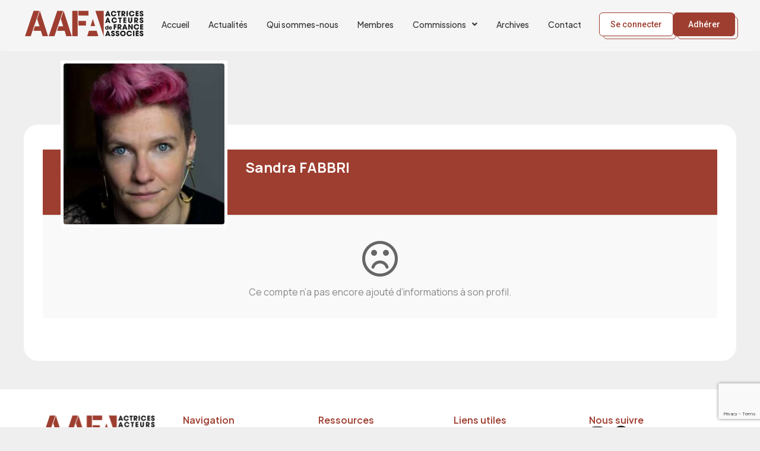

--- FILE ---
content_type: text/html; charset=utf-8
request_url: https://www.google.com/recaptcha/api2/anchor?ar=1&k=6Lcy-_AUAAAAAN2TRlwTBSHOyggPRkKHEBJgDr5O&co=aHR0cHM6Ly9hYWZhLWFzc28uaW5mbzo0NDM.&hl=en&v=PoyoqOPhxBO7pBk68S4YbpHZ&size=invisible&anchor-ms=20000&execute-ms=30000&cb=fw81zasxy8m0
body_size: 48861
content:
<!DOCTYPE HTML><html dir="ltr" lang="en"><head><meta http-equiv="Content-Type" content="text/html; charset=UTF-8">
<meta http-equiv="X-UA-Compatible" content="IE=edge">
<title>reCAPTCHA</title>
<style type="text/css">
/* cyrillic-ext */
@font-face {
  font-family: 'Roboto';
  font-style: normal;
  font-weight: 400;
  font-stretch: 100%;
  src: url(//fonts.gstatic.com/s/roboto/v48/KFO7CnqEu92Fr1ME7kSn66aGLdTylUAMa3GUBHMdazTgWw.woff2) format('woff2');
  unicode-range: U+0460-052F, U+1C80-1C8A, U+20B4, U+2DE0-2DFF, U+A640-A69F, U+FE2E-FE2F;
}
/* cyrillic */
@font-face {
  font-family: 'Roboto';
  font-style: normal;
  font-weight: 400;
  font-stretch: 100%;
  src: url(//fonts.gstatic.com/s/roboto/v48/KFO7CnqEu92Fr1ME7kSn66aGLdTylUAMa3iUBHMdazTgWw.woff2) format('woff2');
  unicode-range: U+0301, U+0400-045F, U+0490-0491, U+04B0-04B1, U+2116;
}
/* greek-ext */
@font-face {
  font-family: 'Roboto';
  font-style: normal;
  font-weight: 400;
  font-stretch: 100%;
  src: url(//fonts.gstatic.com/s/roboto/v48/KFO7CnqEu92Fr1ME7kSn66aGLdTylUAMa3CUBHMdazTgWw.woff2) format('woff2');
  unicode-range: U+1F00-1FFF;
}
/* greek */
@font-face {
  font-family: 'Roboto';
  font-style: normal;
  font-weight: 400;
  font-stretch: 100%;
  src: url(//fonts.gstatic.com/s/roboto/v48/KFO7CnqEu92Fr1ME7kSn66aGLdTylUAMa3-UBHMdazTgWw.woff2) format('woff2');
  unicode-range: U+0370-0377, U+037A-037F, U+0384-038A, U+038C, U+038E-03A1, U+03A3-03FF;
}
/* math */
@font-face {
  font-family: 'Roboto';
  font-style: normal;
  font-weight: 400;
  font-stretch: 100%;
  src: url(//fonts.gstatic.com/s/roboto/v48/KFO7CnqEu92Fr1ME7kSn66aGLdTylUAMawCUBHMdazTgWw.woff2) format('woff2');
  unicode-range: U+0302-0303, U+0305, U+0307-0308, U+0310, U+0312, U+0315, U+031A, U+0326-0327, U+032C, U+032F-0330, U+0332-0333, U+0338, U+033A, U+0346, U+034D, U+0391-03A1, U+03A3-03A9, U+03B1-03C9, U+03D1, U+03D5-03D6, U+03F0-03F1, U+03F4-03F5, U+2016-2017, U+2034-2038, U+203C, U+2040, U+2043, U+2047, U+2050, U+2057, U+205F, U+2070-2071, U+2074-208E, U+2090-209C, U+20D0-20DC, U+20E1, U+20E5-20EF, U+2100-2112, U+2114-2115, U+2117-2121, U+2123-214F, U+2190, U+2192, U+2194-21AE, U+21B0-21E5, U+21F1-21F2, U+21F4-2211, U+2213-2214, U+2216-22FF, U+2308-230B, U+2310, U+2319, U+231C-2321, U+2336-237A, U+237C, U+2395, U+239B-23B7, U+23D0, U+23DC-23E1, U+2474-2475, U+25AF, U+25B3, U+25B7, U+25BD, U+25C1, U+25CA, U+25CC, U+25FB, U+266D-266F, U+27C0-27FF, U+2900-2AFF, U+2B0E-2B11, U+2B30-2B4C, U+2BFE, U+3030, U+FF5B, U+FF5D, U+1D400-1D7FF, U+1EE00-1EEFF;
}
/* symbols */
@font-face {
  font-family: 'Roboto';
  font-style: normal;
  font-weight: 400;
  font-stretch: 100%;
  src: url(//fonts.gstatic.com/s/roboto/v48/KFO7CnqEu92Fr1ME7kSn66aGLdTylUAMaxKUBHMdazTgWw.woff2) format('woff2');
  unicode-range: U+0001-000C, U+000E-001F, U+007F-009F, U+20DD-20E0, U+20E2-20E4, U+2150-218F, U+2190, U+2192, U+2194-2199, U+21AF, U+21E6-21F0, U+21F3, U+2218-2219, U+2299, U+22C4-22C6, U+2300-243F, U+2440-244A, U+2460-24FF, U+25A0-27BF, U+2800-28FF, U+2921-2922, U+2981, U+29BF, U+29EB, U+2B00-2BFF, U+4DC0-4DFF, U+FFF9-FFFB, U+10140-1018E, U+10190-1019C, U+101A0, U+101D0-101FD, U+102E0-102FB, U+10E60-10E7E, U+1D2C0-1D2D3, U+1D2E0-1D37F, U+1F000-1F0FF, U+1F100-1F1AD, U+1F1E6-1F1FF, U+1F30D-1F30F, U+1F315, U+1F31C, U+1F31E, U+1F320-1F32C, U+1F336, U+1F378, U+1F37D, U+1F382, U+1F393-1F39F, U+1F3A7-1F3A8, U+1F3AC-1F3AF, U+1F3C2, U+1F3C4-1F3C6, U+1F3CA-1F3CE, U+1F3D4-1F3E0, U+1F3ED, U+1F3F1-1F3F3, U+1F3F5-1F3F7, U+1F408, U+1F415, U+1F41F, U+1F426, U+1F43F, U+1F441-1F442, U+1F444, U+1F446-1F449, U+1F44C-1F44E, U+1F453, U+1F46A, U+1F47D, U+1F4A3, U+1F4B0, U+1F4B3, U+1F4B9, U+1F4BB, U+1F4BF, U+1F4C8-1F4CB, U+1F4D6, U+1F4DA, U+1F4DF, U+1F4E3-1F4E6, U+1F4EA-1F4ED, U+1F4F7, U+1F4F9-1F4FB, U+1F4FD-1F4FE, U+1F503, U+1F507-1F50B, U+1F50D, U+1F512-1F513, U+1F53E-1F54A, U+1F54F-1F5FA, U+1F610, U+1F650-1F67F, U+1F687, U+1F68D, U+1F691, U+1F694, U+1F698, U+1F6AD, U+1F6B2, U+1F6B9-1F6BA, U+1F6BC, U+1F6C6-1F6CF, U+1F6D3-1F6D7, U+1F6E0-1F6EA, U+1F6F0-1F6F3, U+1F6F7-1F6FC, U+1F700-1F7FF, U+1F800-1F80B, U+1F810-1F847, U+1F850-1F859, U+1F860-1F887, U+1F890-1F8AD, U+1F8B0-1F8BB, U+1F8C0-1F8C1, U+1F900-1F90B, U+1F93B, U+1F946, U+1F984, U+1F996, U+1F9E9, U+1FA00-1FA6F, U+1FA70-1FA7C, U+1FA80-1FA89, U+1FA8F-1FAC6, U+1FACE-1FADC, U+1FADF-1FAE9, U+1FAF0-1FAF8, U+1FB00-1FBFF;
}
/* vietnamese */
@font-face {
  font-family: 'Roboto';
  font-style: normal;
  font-weight: 400;
  font-stretch: 100%;
  src: url(//fonts.gstatic.com/s/roboto/v48/KFO7CnqEu92Fr1ME7kSn66aGLdTylUAMa3OUBHMdazTgWw.woff2) format('woff2');
  unicode-range: U+0102-0103, U+0110-0111, U+0128-0129, U+0168-0169, U+01A0-01A1, U+01AF-01B0, U+0300-0301, U+0303-0304, U+0308-0309, U+0323, U+0329, U+1EA0-1EF9, U+20AB;
}
/* latin-ext */
@font-face {
  font-family: 'Roboto';
  font-style: normal;
  font-weight: 400;
  font-stretch: 100%;
  src: url(//fonts.gstatic.com/s/roboto/v48/KFO7CnqEu92Fr1ME7kSn66aGLdTylUAMa3KUBHMdazTgWw.woff2) format('woff2');
  unicode-range: U+0100-02BA, U+02BD-02C5, U+02C7-02CC, U+02CE-02D7, U+02DD-02FF, U+0304, U+0308, U+0329, U+1D00-1DBF, U+1E00-1E9F, U+1EF2-1EFF, U+2020, U+20A0-20AB, U+20AD-20C0, U+2113, U+2C60-2C7F, U+A720-A7FF;
}
/* latin */
@font-face {
  font-family: 'Roboto';
  font-style: normal;
  font-weight: 400;
  font-stretch: 100%;
  src: url(//fonts.gstatic.com/s/roboto/v48/KFO7CnqEu92Fr1ME7kSn66aGLdTylUAMa3yUBHMdazQ.woff2) format('woff2');
  unicode-range: U+0000-00FF, U+0131, U+0152-0153, U+02BB-02BC, U+02C6, U+02DA, U+02DC, U+0304, U+0308, U+0329, U+2000-206F, U+20AC, U+2122, U+2191, U+2193, U+2212, U+2215, U+FEFF, U+FFFD;
}
/* cyrillic-ext */
@font-face {
  font-family: 'Roboto';
  font-style: normal;
  font-weight: 500;
  font-stretch: 100%;
  src: url(//fonts.gstatic.com/s/roboto/v48/KFO7CnqEu92Fr1ME7kSn66aGLdTylUAMa3GUBHMdazTgWw.woff2) format('woff2');
  unicode-range: U+0460-052F, U+1C80-1C8A, U+20B4, U+2DE0-2DFF, U+A640-A69F, U+FE2E-FE2F;
}
/* cyrillic */
@font-face {
  font-family: 'Roboto';
  font-style: normal;
  font-weight: 500;
  font-stretch: 100%;
  src: url(//fonts.gstatic.com/s/roboto/v48/KFO7CnqEu92Fr1ME7kSn66aGLdTylUAMa3iUBHMdazTgWw.woff2) format('woff2');
  unicode-range: U+0301, U+0400-045F, U+0490-0491, U+04B0-04B1, U+2116;
}
/* greek-ext */
@font-face {
  font-family: 'Roboto';
  font-style: normal;
  font-weight: 500;
  font-stretch: 100%;
  src: url(//fonts.gstatic.com/s/roboto/v48/KFO7CnqEu92Fr1ME7kSn66aGLdTylUAMa3CUBHMdazTgWw.woff2) format('woff2');
  unicode-range: U+1F00-1FFF;
}
/* greek */
@font-face {
  font-family: 'Roboto';
  font-style: normal;
  font-weight: 500;
  font-stretch: 100%;
  src: url(//fonts.gstatic.com/s/roboto/v48/KFO7CnqEu92Fr1ME7kSn66aGLdTylUAMa3-UBHMdazTgWw.woff2) format('woff2');
  unicode-range: U+0370-0377, U+037A-037F, U+0384-038A, U+038C, U+038E-03A1, U+03A3-03FF;
}
/* math */
@font-face {
  font-family: 'Roboto';
  font-style: normal;
  font-weight: 500;
  font-stretch: 100%;
  src: url(//fonts.gstatic.com/s/roboto/v48/KFO7CnqEu92Fr1ME7kSn66aGLdTylUAMawCUBHMdazTgWw.woff2) format('woff2');
  unicode-range: U+0302-0303, U+0305, U+0307-0308, U+0310, U+0312, U+0315, U+031A, U+0326-0327, U+032C, U+032F-0330, U+0332-0333, U+0338, U+033A, U+0346, U+034D, U+0391-03A1, U+03A3-03A9, U+03B1-03C9, U+03D1, U+03D5-03D6, U+03F0-03F1, U+03F4-03F5, U+2016-2017, U+2034-2038, U+203C, U+2040, U+2043, U+2047, U+2050, U+2057, U+205F, U+2070-2071, U+2074-208E, U+2090-209C, U+20D0-20DC, U+20E1, U+20E5-20EF, U+2100-2112, U+2114-2115, U+2117-2121, U+2123-214F, U+2190, U+2192, U+2194-21AE, U+21B0-21E5, U+21F1-21F2, U+21F4-2211, U+2213-2214, U+2216-22FF, U+2308-230B, U+2310, U+2319, U+231C-2321, U+2336-237A, U+237C, U+2395, U+239B-23B7, U+23D0, U+23DC-23E1, U+2474-2475, U+25AF, U+25B3, U+25B7, U+25BD, U+25C1, U+25CA, U+25CC, U+25FB, U+266D-266F, U+27C0-27FF, U+2900-2AFF, U+2B0E-2B11, U+2B30-2B4C, U+2BFE, U+3030, U+FF5B, U+FF5D, U+1D400-1D7FF, U+1EE00-1EEFF;
}
/* symbols */
@font-face {
  font-family: 'Roboto';
  font-style: normal;
  font-weight: 500;
  font-stretch: 100%;
  src: url(//fonts.gstatic.com/s/roboto/v48/KFO7CnqEu92Fr1ME7kSn66aGLdTylUAMaxKUBHMdazTgWw.woff2) format('woff2');
  unicode-range: U+0001-000C, U+000E-001F, U+007F-009F, U+20DD-20E0, U+20E2-20E4, U+2150-218F, U+2190, U+2192, U+2194-2199, U+21AF, U+21E6-21F0, U+21F3, U+2218-2219, U+2299, U+22C4-22C6, U+2300-243F, U+2440-244A, U+2460-24FF, U+25A0-27BF, U+2800-28FF, U+2921-2922, U+2981, U+29BF, U+29EB, U+2B00-2BFF, U+4DC0-4DFF, U+FFF9-FFFB, U+10140-1018E, U+10190-1019C, U+101A0, U+101D0-101FD, U+102E0-102FB, U+10E60-10E7E, U+1D2C0-1D2D3, U+1D2E0-1D37F, U+1F000-1F0FF, U+1F100-1F1AD, U+1F1E6-1F1FF, U+1F30D-1F30F, U+1F315, U+1F31C, U+1F31E, U+1F320-1F32C, U+1F336, U+1F378, U+1F37D, U+1F382, U+1F393-1F39F, U+1F3A7-1F3A8, U+1F3AC-1F3AF, U+1F3C2, U+1F3C4-1F3C6, U+1F3CA-1F3CE, U+1F3D4-1F3E0, U+1F3ED, U+1F3F1-1F3F3, U+1F3F5-1F3F7, U+1F408, U+1F415, U+1F41F, U+1F426, U+1F43F, U+1F441-1F442, U+1F444, U+1F446-1F449, U+1F44C-1F44E, U+1F453, U+1F46A, U+1F47D, U+1F4A3, U+1F4B0, U+1F4B3, U+1F4B9, U+1F4BB, U+1F4BF, U+1F4C8-1F4CB, U+1F4D6, U+1F4DA, U+1F4DF, U+1F4E3-1F4E6, U+1F4EA-1F4ED, U+1F4F7, U+1F4F9-1F4FB, U+1F4FD-1F4FE, U+1F503, U+1F507-1F50B, U+1F50D, U+1F512-1F513, U+1F53E-1F54A, U+1F54F-1F5FA, U+1F610, U+1F650-1F67F, U+1F687, U+1F68D, U+1F691, U+1F694, U+1F698, U+1F6AD, U+1F6B2, U+1F6B9-1F6BA, U+1F6BC, U+1F6C6-1F6CF, U+1F6D3-1F6D7, U+1F6E0-1F6EA, U+1F6F0-1F6F3, U+1F6F7-1F6FC, U+1F700-1F7FF, U+1F800-1F80B, U+1F810-1F847, U+1F850-1F859, U+1F860-1F887, U+1F890-1F8AD, U+1F8B0-1F8BB, U+1F8C0-1F8C1, U+1F900-1F90B, U+1F93B, U+1F946, U+1F984, U+1F996, U+1F9E9, U+1FA00-1FA6F, U+1FA70-1FA7C, U+1FA80-1FA89, U+1FA8F-1FAC6, U+1FACE-1FADC, U+1FADF-1FAE9, U+1FAF0-1FAF8, U+1FB00-1FBFF;
}
/* vietnamese */
@font-face {
  font-family: 'Roboto';
  font-style: normal;
  font-weight: 500;
  font-stretch: 100%;
  src: url(//fonts.gstatic.com/s/roboto/v48/KFO7CnqEu92Fr1ME7kSn66aGLdTylUAMa3OUBHMdazTgWw.woff2) format('woff2');
  unicode-range: U+0102-0103, U+0110-0111, U+0128-0129, U+0168-0169, U+01A0-01A1, U+01AF-01B0, U+0300-0301, U+0303-0304, U+0308-0309, U+0323, U+0329, U+1EA0-1EF9, U+20AB;
}
/* latin-ext */
@font-face {
  font-family: 'Roboto';
  font-style: normal;
  font-weight: 500;
  font-stretch: 100%;
  src: url(//fonts.gstatic.com/s/roboto/v48/KFO7CnqEu92Fr1ME7kSn66aGLdTylUAMa3KUBHMdazTgWw.woff2) format('woff2');
  unicode-range: U+0100-02BA, U+02BD-02C5, U+02C7-02CC, U+02CE-02D7, U+02DD-02FF, U+0304, U+0308, U+0329, U+1D00-1DBF, U+1E00-1E9F, U+1EF2-1EFF, U+2020, U+20A0-20AB, U+20AD-20C0, U+2113, U+2C60-2C7F, U+A720-A7FF;
}
/* latin */
@font-face {
  font-family: 'Roboto';
  font-style: normal;
  font-weight: 500;
  font-stretch: 100%;
  src: url(//fonts.gstatic.com/s/roboto/v48/KFO7CnqEu92Fr1ME7kSn66aGLdTylUAMa3yUBHMdazQ.woff2) format('woff2');
  unicode-range: U+0000-00FF, U+0131, U+0152-0153, U+02BB-02BC, U+02C6, U+02DA, U+02DC, U+0304, U+0308, U+0329, U+2000-206F, U+20AC, U+2122, U+2191, U+2193, U+2212, U+2215, U+FEFF, U+FFFD;
}
/* cyrillic-ext */
@font-face {
  font-family: 'Roboto';
  font-style: normal;
  font-weight: 900;
  font-stretch: 100%;
  src: url(//fonts.gstatic.com/s/roboto/v48/KFO7CnqEu92Fr1ME7kSn66aGLdTylUAMa3GUBHMdazTgWw.woff2) format('woff2');
  unicode-range: U+0460-052F, U+1C80-1C8A, U+20B4, U+2DE0-2DFF, U+A640-A69F, U+FE2E-FE2F;
}
/* cyrillic */
@font-face {
  font-family: 'Roboto';
  font-style: normal;
  font-weight: 900;
  font-stretch: 100%;
  src: url(//fonts.gstatic.com/s/roboto/v48/KFO7CnqEu92Fr1ME7kSn66aGLdTylUAMa3iUBHMdazTgWw.woff2) format('woff2');
  unicode-range: U+0301, U+0400-045F, U+0490-0491, U+04B0-04B1, U+2116;
}
/* greek-ext */
@font-face {
  font-family: 'Roboto';
  font-style: normal;
  font-weight: 900;
  font-stretch: 100%;
  src: url(//fonts.gstatic.com/s/roboto/v48/KFO7CnqEu92Fr1ME7kSn66aGLdTylUAMa3CUBHMdazTgWw.woff2) format('woff2');
  unicode-range: U+1F00-1FFF;
}
/* greek */
@font-face {
  font-family: 'Roboto';
  font-style: normal;
  font-weight: 900;
  font-stretch: 100%;
  src: url(//fonts.gstatic.com/s/roboto/v48/KFO7CnqEu92Fr1ME7kSn66aGLdTylUAMa3-UBHMdazTgWw.woff2) format('woff2');
  unicode-range: U+0370-0377, U+037A-037F, U+0384-038A, U+038C, U+038E-03A1, U+03A3-03FF;
}
/* math */
@font-face {
  font-family: 'Roboto';
  font-style: normal;
  font-weight: 900;
  font-stretch: 100%;
  src: url(//fonts.gstatic.com/s/roboto/v48/KFO7CnqEu92Fr1ME7kSn66aGLdTylUAMawCUBHMdazTgWw.woff2) format('woff2');
  unicode-range: U+0302-0303, U+0305, U+0307-0308, U+0310, U+0312, U+0315, U+031A, U+0326-0327, U+032C, U+032F-0330, U+0332-0333, U+0338, U+033A, U+0346, U+034D, U+0391-03A1, U+03A3-03A9, U+03B1-03C9, U+03D1, U+03D5-03D6, U+03F0-03F1, U+03F4-03F5, U+2016-2017, U+2034-2038, U+203C, U+2040, U+2043, U+2047, U+2050, U+2057, U+205F, U+2070-2071, U+2074-208E, U+2090-209C, U+20D0-20DC, U+20E1, U+20E5-20EF, U+2100-2112, U+2114-2115, U+2117-2121, U+2123-214F, U+2190, U+2192, U+2194-21AE, U+21B0-21E5, U+21F1-21F2, U+21F4-2211, U+2213-2214, U+2216-22FF, U+2308-230B, U+2310, U+2319, U+231C-2321, U+2336-237A, U+237C, U+2395, U+239B-23B7, U+23D0, U+23DC-23E1, U+2474-2475, U+25AF, U+25B3, U+25B7, U+25BD, U+25C1, U+25CA, U+25CC, U+25FB, U+266D-266F, U+27C0-27FF, U+2900-2AFF, U+2B0E-2B11, U+2B30-2B4C, U+2BFE, U+3030, U+FF5B, U+FF5D, U+1D400-1D7FF, U+1EE00-1EEFF;
}
/* symbols */
@font-face {
  font-family: 'Roboto';
  font-style: normal;
  font-weight: 900;
  font-stretch: 100%;
  src: url(//fonts.gstatic.com/s/roboto/v48/KFO7CnqEu92Fr1ME7kSn66aGLdTylUAMaxKUBHMdazTgWw.woff2) format('woff2');
  unicode-range: U+0001-000C, U+000E-001F, U+007F-009F, U+20DD-20E0, U+20E2-20E4, U+2150-218F, U+2190, U+2192, U+2194-2199, U+21AF, U+21E6-21F0, U+21F3, U+2218-2219, U+2299, U+22C4-22C6, U+2300-243F, U+2440-244A, U+2460-24FF, U+25A0-27BF, U+2800-28FF, U+2921-2922, U+2981, U+29BF, U+29EB, U+2B00-2BFF, U+4DC0-4DFF, U+FFF9-FFFB, U+10140-1018E, U+10190-1019C, U+101A0, U+101D0-101FD, U+102E0-102FB, U+10E60-10E7E, U+1D2C0-1D2D3, U+1D2E0-1D37F, U+1F000-1F0FF, U+1F100-1F1AD, U+1F1E6-1F1FF, U+1F30D-1F30F, U+1F315, U+1F31C, U+1F31E, U+1F320-1F32C, U+1F336, U+1F378, U+1F37D, U+1F382, U+1F393-1F39F, U+1F3A7-1F3A8, U+1F3AC-1F3AF, U+1F3C2, U+1F3C4-1F3C6, U+1F3CA-1F3CE, U+1F3D4-1F3E0, U+1F3ED, U+1F3F1-1F3F3, U+1F3F5-1F3F7, U+1F408, U+1F415, U+1F41F, U+1F426, U+1F43F, U+1F441-1F442, U+1F444, U+1F446-1F449, U+1F44C-1F44E, U+1F453, U+1F46A, U+1F47D, U+1F4A3, U+1F4B0, U+1F4B3, U+1F4B9, U+1F4BB, U+1F4BF, U+1F4C8-1F4CB, U+1F4D6, U+1F4DA, U+1F4DF, U+1F4E3-1F4E6, U+1F4EA-1F4ED, U+1F4F7, U+1F4F9-1F4FB, U+1F4FD-1F4FE, U+1F503, U+1F507-1F50B, U+1F50D, U+1F512-1F513, U+1F53E-1F54A, U+1F54F-1F5FA, U+1F610, U+1F650-1F67F, U+1F687, U+1F68D, U+1F691, U+1F694, U+1F698, U+1F6AD, U+1F6B2, U+1F6B9-1F6BA, U+1F6BC, U+1F6C6-1F6CF, U+1F6D3-1F6D7, U+1F6E0-1F6EA, U+1F6F0-1F6F3, U+1F6F7-1F6FC, U+1F700-1F7FF, U+1F800-1F80B, U+1F810-1F847, U+1F850-1F859, U+1F860-1F887, U+1F890-1F8AD, U+1F8B0-1F8BB, U+1F8C0-1F8C1, U+1F900-1F90B, U+1F93B, U+1F946, U+1F984, U+1F996, U+1F9E9, U+1FA00-1FA6F, U+1FA70-1FA7C, U+1FA80-1FA89, U+1FA8F-1FAC6, U+1FACE-1FADC, U+1FADF-1FAE9, U+1FAF0-1FAF8, U+1FB00-1FBFF;
}
/* vietnamese */
@font-face {
  font-family: 'Roboto';
  font-style: normal;
  font-weight: 900;
  font-stretch: 100%;
  src: url(//fonts.gstatic.com/s/roboto/v48/KFO7CnqEu92Fr1ME7kSn66aGLdTylUAMa3OUBHMdazTgWw.woff2) format('woff2');
  unicode-range: U+0102-0103, U+0110-0111, U+0128-0129, U+0168-0169, U+01A0-01A1, U+01AF-01B0, U+0300-0301, U+0303-0304, U+0308-0309, U+0323, U+0329, U+1EA0-1EF9, U+20AB;
}
/* latin-ext */
@font-face {
  font-family: 'Roboto';
  font-style: normal;
  font-weight: 900;
  font-stretch: 100%;
  src: url(//fonts.gstatic.com/s/roboto/v48/KFO7CnqEu92Fr1ME7kSn66aGLdTylUAMa3KUBHMdazTgWw.woff2) format('woff2');
  unicode-range: U+0100-02BA, U+02BD-02C5, U+02C7-02CC, U+02CE-02D7, U+02DD-02FF, U+0304, U+0308, U+0329, U+1D00-1DBF, U+1E00-1E9F, U+1EF2-1EFF, U+2020, U+20A0-20AB, U+20AD-20C0, U+2113, U+2C60-2C7F, U+A720-A7FF;
}
/* latin */
@font-face {
  font-family: 'Roboto';
  font-style: normal;
  font-weight: 900;
  font-stretch: 100%;
  src: url(//fonts.gstatic.com/s/roboto/v48/KFO7CnqEu92Fr1ME7kSn66aGLdTylUAMa3yUBHMdazQ.woff2) format('woff2');
  unicode-range: U+0000-00FF, U+0131, U+0152-0153, U+02BB-02BC, U+02C6, U+02DA, U+02DC, U+0304, U+0308, U+0329, U+2000-206F, U+20AC, U+2122, U+2191, U+2193, U+2212, U+2215, U+FEFF, U+FFFD;
}

</style>
<link rel="stylesheet" type="text/css" href="https://www.gstatic.com/recaptcha/releases/PoyoqOPhxBO7pBk68S4YbpHZ/styles__ltr.css">
<script nonce="NaHU_L_9XPTEK_5Qv5jZYw" type="text/javascript">window['__recaptcha_api'] = 'https://www.google.com/recaptcha/api2/';</script>
<script type="text/javascript" src="https://www.gstatic.com/recaptcha/releases/PoyoqOPhxBO7pBk68S4YbpHZ/recaptcha__en.js" nonce="NaHU_L_9XPTEK_5Qv5jZYw">
      
    </script></head>
<body><div id="rc-anchor-alert" class="rc-anchor-alert"></div>
<input type="hidden" id="recaptcha-token" value="[base64]">
<script type="text/javascript" nonce="NaHU_L_9XPTEK_5Qv5jZYw">
      recaptcha.anchor.Main.init("[\x22ainput\x22,[\x22bgdata\x22,\x22\x22,\[base64]/[base64]/[base64]/ZyhXLGgpOnEoW04sMjEsbF0sVywwKSxoKSxmYWxzZSxmYWxzZSl9Y2F0Y2goayl7RygzNTgsVyk/[base64]/[base64]/[base64]/[base64]/[base64]/[base64]/[base64]/bmV3IEJbT10oRFswXSk6dz09Mj9uZXcgQltPXShEWzBdLERbMV0pOnc9PTM/bmV3IEJbT10oRFswXSxEWzFdLERbMl0pOnc9PTQ/[base64]/[base64]/[base64]/[base64]/[base64]\\u003d\x22,\[base64]\\u003d\\u003d\x22,\x22wrB8fsOVU8K0YAzDqzQpw7Zew57DnMK1G8OqSRcrw53CsGlJw5XDuMO0wp/CoHklXB3CkMKgw4dgEHh4BcKRGjhXw5h/wrsdQ13Dq8OXHcO3wq1Zw7VUwporw4lEwrA5w7fCs2nCuHsuJMO0GxcMTcOSJcOqDxHCgRUlMGNXARo7AcKgwo1kw6kUwoHDksOFG8K7KMOSw77CmcOJeHDDkMKPw5jDsB4qwrB4w7/Cu8K1IsKwAMOlGxZqwqZUS8OpIXEHwrzDlCbDqlZBwrR+PDbDvsKHNVphHBPDksOywocrPMKYw4/[base64]/D8KHAmXDosOUdcOZTMK2QFvDojXCm8OXeVsLYMOOY8Kswo3Dr2/DnUEDwrrDhsOJY8Oxw7HCkUfDmcO8w5/DsMKQK8OwwrXDsStbw7RiFcKHw5fDiUNGfX3Doz9Tw7/Cj8KcYsOlw6LDjcKOGMKew7pvXMOQVMKkMcKQPnIwwrddwq9uwrFowofDllNMwqhBfErCmlwfwqrDhMOEHCgBb3NnRzLDqsOUwq3DshZmw7cwKS5tEnJGwq0ta2Y2MU8LFF/[base64]/CiMKnbMK+DzUMd8KUwoNQIMODwo0ISsOPwoVPasOfKsO6w60LPcKZN8Ovw6TCrFhJw7s5eWbDv2fCu8Kuwp3Dp0A+KG3Dl8OxwoYOw6XCt8O/w5rDjUPCvC0jFH8qKsOBwqdtIsO3w4HCrcKtTMKNOMKKwo5+wqTDoVbCl8KZQG9gCC3DisKBIsOqwo/DjcKqRALCiyvDvRVOwrLCo8O8w7AiwpHCtifDllLDkCt3F0QgJsK4a8O1dMOEw4AYwoopCgHDmDUsw4g1P23DlsOVwqxYQMKCwqEiSVtjwo1Tw70adsOjfQjDmUpjRMO/MjghdMKMwp06w6DDr8OfeAXDnSzDsTXCgsO6YVTCpMOcw43DhlPCuMK8woDDux19w4PChcOALxJYwrEaw7stKD3DmVpzEcOVwohSwp/[base64]/Du8KLHxzCv8OSdcK8Uh/DksKhwqLChXUycMOYw67Cr1wvwoJfw7vDhQ8HwpkQbicrLsOnwqUAw7scw7doFnNzwrwowoZCF38qFcK3w5nDoEgdw4x+f08UQXTDpsKrw6ZUf8O9MsO1LMKCGMKywrTCqQktw5HDgcKwNcKcw5xWCsO7Yj9TFBJ+wqRpwrp/OsO/[base64]/Co8OgJ3fCk3fCmhsUQQrCp8O2w493w7pzwpJbwoJaYDzCilDDrcOycsO7HMKZahQmwp/CjVcHw6/Cu1zCmMOvd8O3SwnChsO3wqDDsMKnw7A3w6PCp8Ogwp3Cil5PwrhSN1zDsMK7w6HCmcKlWA0tEicxwpcpTMKcwqV6DcOrwpbDlMO6wpHDpsKjw7dYw5jDgMOSw5x/wrsPwobCpR4sfMKFW2NBworDgMOSwp53w4p/[base64]/wqB3ZCzDvsOxBGk5wrLCsC9EPcOOVCvDjEkgWBPDqsKFNnHCgcO6w6p+woTCi8KEKMODeAbDkMOUAm1yO24cXMOLYicIw5NdIMOYw6PCkE1jMHTClgfCox8lVcKow7pNdUxLMT/ClsKTwrYtd8KqecOlTSJmw7BVwovCoTjCi8Kgw73DtMOEw5DCgWw3wozCm3U3wo3DscKhYsKKw7DCs8OBZ0DCt8OeRcK/AMOew6FdJcKxShvDoMObOyzDp8KjwqnCnMO7asKuw4bDl03DhMOaVsK8wr1zAznDncONOMO/[base64]/DrMKTwrvDtntIOMObwpXDmsOKw4YBTzsFMcOCw4LDjwNUw6t/w53DsUBiwr7Du3LDhcK+w7nDsMKcwq/DjMKfVcO1D8KRf8Opw75owrdgw5p0w6nDi8OSw4ktWMO2QGrCphnCkgHDl8KewpnCoCjCnsKEXQ5adwzCljfCkcOSBsKzcn/[base64]/wpsLwrUIwoUddsK4w7LCv8KzYDQpfsOlwrxkw7jCjQ1pNsOhZGDChMO6N8KJcMOZw5QQwpRCRMOAEMK4C8OTw7jDicK3wpXDnsOqIDzDksOlwp08w6rDqVAZwpF2wqjDizMrwr/ChVxVwqzDs8KzNyoCNsO0w7UqG3LDsUvDssKPwqN5wr3Col3DisK/w5IRdS0awp0Jw4zCh8KxQMKEwrnDrsKgw58Sw5zDhsO4wpYQJMKnwoIjw7XCpTsqKAEJw7HDkk4mw6jCi8OnIMOPw4xhBMOML8K+wpMIwqTDgcOiwrfDqxHDigTDjnTDnBbCq8OoV0bCrMO5w5VwVQ/DiCjDnGnDjC/DlC4FwrjCvsKgKkYBwrYgw5TDr8OGwpQ8BsKsbcKbw7w0wqpUcsK0w6nCvMOew75lJcOzazbDpwHDlcKiBlnCtC0YMcOrwrJZw5/DmcKiEhbCjDsIEcKOEcKaA188w6U2AcOTIMKUF8O1wr5/woRvQcOdw6wpDDBYwrFtUMKSwo5Aw55Ow6fDtk03H8KXwppbw7RMw5HCusKnw5HCqMOaQ8OEVwdiwrB6c8Okw7/CtVHCtMOywq3ChcK7UwfDhgHDucKzG8KVeHA3Kx8kwpTDsMKKw7s5w59rw6pgw5FiBHReFE8jwpXCq3dsG8OswqzCiMOjZDnDi8OoSEQEwolGCsO9wpjDjsK6w4BdASczw55vK8OsL2jDicKDwrF2w5jDvMOkWMKJMMOGNMOUGMKQwqHDpsO/w7zCnybCqMOpEsOSwoYGEFTDgAHClMKgw5zChsKHw5DCqTnCnMOYwo0CYMKfOMK5fXZIw7N2wp45PX0VJsOJXSXDky7Cq8KmajbCpwnDuVweK8OuwqfCqMOZw65pwr8aw4hxAsOLUMKCFMO9woMLJ8KFwr47GT/Ct8KFTsKEwq3CnMOiM8K6IyPCtXtxw4VIfW7CnzATIMKEwrvCunLCiQEiL8O3QDzCnDXCusOlasO4w7fChnElBMOxHsO6wpFVwpnDkk7DiyMew7zDvcKOcMOkB8Ovw5h/[base64]/[base64]/Cq3xDOcOZw6PDtyxSw4HCmcOGEE4Xw6bDr8OLaVPDv3c1w54DKMKcdcK1w7TDtGXDjMKtwqLCnsKfwrJEfsOVwrXCixYtw6LDoMOYeHXCsBY0PAfCklzDhMOYw55CFBXDrkXDncOYwpozwrrDt3PDpSglwr3DuSbCl8ONQkQuMzbCvynDg8KlwonCj8KDMFTChX/CmcO/R8KwwprCrEFMw5w2K8KzYU1cbsO6wpICwq3DiUd+Y8KMHDoGw5/CtMKIwpXDu8OuwrfDuMKgw78GAsK6wpFRwrfCt8KFOnwQw7jDqsOHwr/DocKSQcKSw7YsNA1Ww4o4w7lgBm8jw4d/CsOQwpYcGQ3CuDh8RWPCoMKHw43DsMOVw45cLWPCsAvCqh/DssOaMwnCsxvCpcKKw6pDw63DsMKCXcKVwoEkAExQw5fDkcKbVCVjB8OwZ8OrYWbCi8OfwoNGPcOlXB4gw7XChsOcF8OZw4DCs0HCowECcjU5VEzDksKdwqPCrkQCTMOxBMOKw7bDvcO/McOcw60+ZMOpwp04wp4Uwr/Dv8K/GsKBw4rDisKPB8KYw5nDj8OLwoTDvBLDjnR9w6tCdsKHwofCoMKRPsKIw4fDpsOkPBwnwrzDj8OdD8KyfcKLwrcWcMOnHsKJw5BAcMKDezFfw4fCq8O7Ei1QJsKyw47DlCVSWxDCisObBcOmXnQQcWvDiMKlLS5DMWUtUcOhY13DnsOqf8KfNMO/wofChcOAKG3Ch2ZXw5rDtsOTwrbCi8OaZy3DmVbDisOYwr5DaRnCqMOew7PCn8K7KcKIw4cPLmfChjlEUh3Di8KGAkDDmVjDkTdjwrhyXBTCtlp0w4XDtAcPwovCn8O/wobClRTDmMORw4NvwrLDr8OWw7IXw6dKwrXDuhjCnsOJJBdPVMKNMTAVB8Okw47CucOyw6jCq8Kvw6nCr8Knb0DDuMO4wonDvcKuMEw0w70iNwZbFsOAKMOZfsKvwqpewqVKBwwgw4/DmHl7wqcBw4TCthhKwq3CsMOrw7nCqAF2aT5ebSXCicOuAQY7wqR7UcOVw6QZVcOFCcK5w6jDpg/Dn8OWwrTCux4qw5nDtynDjcKifMKxwobCky9Aw5Y9F8OGw5ZCNUrColBAbMOSwrfDi8OTw4jDtz96wrkfeyrDuxfCv2rDmMO8ZQUow43CiMO6w6XCucKQwrfCisO3IyHCpMKBw73CpXZPwpXCsXzDjcOGdcKDw7jCosKcZjzDrWzDusK3HsKOw7/CrUYjwqHCmMOWw7woMsKrOBzCssKiQQAow6rDj0VjS8Orw4JrQsK2wqVmwpsswpU+wooUKcO8w7XCrMOMw6nDnMKhc0XDvmvCjknCvSsSwrfCgzZ5QsKSw7o5aMO/RHwULBsROsO0wpfCmcKhwr7CqcOzT8KAKT43D8KKdUYMwpbDg8Oyw4jCkMO/w6sAw7FZdMKFwr3DjSLDg2YXw7dfw7xKw6HCl0AHAUFqwoB7w6XCpcKGWH4md8Oawpk5G01Swq96w7k4CUgww5rCpFbDinUTScK7cD3Cs8OnHld9LGXDocOMwp/[base64]/DrgnCgMKNQEnDuMKawqbDviUrVcK9ScOpwrd0J8KJw5rCgigcw4LCssOrODPDkxPDp8KMw5TDiA/Dhk0qcsKVLQXDoH/CssOfw5QFZMKAMxs6X8KUw63CmA7Cp8KdA8Oqw4zDsMKCwrY4UizCix/DlAgkw41Zwp3DpcKmw6jCm8Kxw5HDph5pHMK0YHoHXUbDgVgrwpjDoQrCtRHCncO2woExw7coIcOFY8OmWcO/w657HjjDqMKGw7MJfsOGUTLCnsKWwoLCp8OgehDCu2YlYMK4w4fDg13CpSzCgzjCrcKgL8OLw71DDcOZWAAmMMOhwrHDmcK/wpZQeVTDtsOKw7nCmU7DgUzDjnQwOcKnEsO9woHCuMOLwpjDuSPDqcKWH8KlDWXCpsKxwqNsanvDsBDDrsKTSixcwoQOw69pw7cTw4vCq8OoVsORw4HDhMKsbSo/woQkw58BNMO0InF/wohrwrPCpMOIQwhFN8KTwpfCsMKDwozCkQs7IMOgD8KNdVggSkvDmk1cw5HDocO0wp/CoMK2w5HCn8Kew6IqwozDgjI3wr4uSwtrGcKgw5DDvwrCrS7ClAJ6w4TCp8OXKWbCrjdrbEzCrU/CvhElwoZxwp/DmMKKw5rDgA7DscKow4nCn8Ouw7dNKcO8LcOiEGQtMGAlGsKiw7Ekw4NMwoxIwr85w795wq8jw4nDk8KBGi9Yw4J0SVzCpcK8I8OIw5/CicKQB8OoFCHCnB/[base64]/Djkdkw7DDmhTCqmNswqbDgsKcVirDs0bCpcO9EEHDu13CisOtHMO/RsKyw5PDgcOawrsUw7TCtcO9TT7CqxDCnmTCj29Zw4LCnmQMUjYjAsOUI8KVw6PDusKYMsODwp8+BMOPwr3CmsKqw6/DncO6wrfCgCDCnj7Ct0dHFFHDmDvCkQ/CosOwCsKtfEQ+K3XCnMKMMnbDs8Onw7/[base64]/[base64]/[base64]/DjMKFw7kEwo/[base64]/OkdtC2/Cp8Kkwrdiw5grKsO0wqpbw53CsnTChMKPfMKPw7/[base64]/Cm8KyeMKHDMOvwoN2wqzCuWHDj8O8KTbDvl3DtMO/w7pnEDbDmUFgw78Ow40bbV3DsMOGwrZ6MFzDjsK7Ug7DvllSwpjCrjvCpWzDpwhiwoLDgBLDrjl/DSJEwoDCkS3CusKRditCOcOQH3bCmMOnw7HCsyfCv8KMRUMIw58SwqpRFwrCpCvDn8Opw4sjwqzCqA/DmCBXwqzDnhttT3wiwqILwo/[base64]/[base64]/[base64]/CtcOzwrcjcsOqFiwgeMK2w7/CpcOdwonClkEIwrlAw4zCo3YlCzxjw6vChgnDsGo5ehE/Mi5dw7bCiRl8PBdUacK9wrgjw7nCksOxQ8OmwppmEsKbKMKiSkRIw4PDqSDDnsKBwrrCnG/Dq1HDsBMwQSYLR0o3WcKcwpNEwrRSChYOw4rCoxBnw5HChmNPwqASO27CpXAOwoPCp8Kaw6hYLybDiWPDl8KDSMKMwqbDp0gHEsKAwqHDhMKXJUkPwrPCrsKNS8OLwqvCij/DsHVgdMKhwrrDisKzW8KZwpkIw7YcFSvCkcKrI0BfJQLCvQDDkcKKw7TCosOiw6XCu8OLV8KYwqfDkkvDmADDqUcwwo/DrcKMbMK6K8KQMU8twpYvw7oOUGLCnz1qwpvCujnCsh0rwrLDg0HDgn5Hw4jDmlc4w60pwqnDqjHCsho7wofCgF5cSVBWfl7DqAImF8O/b3rCpMO8Z8OQwoQ6PcKfwo3CksO4w4zChzPCqi8qIBYSKmkNw43DjR4UfSLCtStawoPCtMOSw4tkD8ODworDtloNXcKtAhHCrH/Co2wYwrXCvsKIEDpGw4nDiRzCpMO1E8OMw4EfwrVAw48PQcKiBsKEw6XCr8KwUB8qw7PCmcOZwqUiacO6w7bCs17CrcOww58/[base64]/[base64]/[base64]/woXCucK/[base64]/[base64]/DlwNmw4d6TW0SIU0XTj3DncKQMyjDvcOzaMODw6LCgUzDiMKpYxoGB8O9HjwUQ8KZbDTDjF1ZMsKjw7bCs8KeGm3Dhz7DlsOiwobCmsKJf8Kjw4jCvl3Cs8Kkw6BWwpgrCVPCnjEbwpglwpZOK0NwwrvCiMO1FsODUgrDmlIIwprDrMOFwoHDg0Jew6/DmMKDXMKWbRVYYTzDoncsS8KFwovDhGNoHn14ZSPClHfDtR0tw7AfMXjCmTjDuUkFOcOjw7fCgEXDmMOMby5cw6lFTmFaw4rDvsOMw5k5wropw7xtwqDDnlE9LU3DiGU6bcKPO8KnwrzDvB/CkyzCqQYpXsKQwo9cJATCisO9wrLCiXHCl8O6wo3DtR9uRAjDpwbDhsK1wrMpw7/Cv1dHworDiHMRw77CnEILM8K5acO4OcKIwo5Fw7HDm8ORKSXClxfDkgDCnnjDrwbDtE7CowXCnMK0GMKQGsKXHMKmfHfCjztlwq/[base64]/EMOiBcKeworDigNJwotUQcOaDsKJw79zw5tybMOdRcO9c8OpJcOdw6kvDTbClH3DgMK+wpfDlMOYPsK/w5XDncOQw6VDd8OmccOHw5B9woptw6QFwo1Qwo/CscOswoDClxh3X8KqDcKZw690wrrCuMKCw5oiWgMOwr/DrmR/XjfDmWVZGMOdw4Niw4zCvT8owrrDiCbCisOaw5DCusKUw6DDocKLw5doWsK5MSrChcONHMK/JcKgwrIdw4bDuy0Qw7PDomUvw6zDinQjIADDi2zCiMK/[base64]/Hm7CrsOYw74AbCARw7fDiz7CusKvw7MEw7/DrTXDtCZYRRbDgWnDvj8MbXvCjxzCssK6w57ChMKEw58TWsOGXMOnw5DDuTzClXPCqizDmhfDiFLCmcOTw79JwqJsw6hwT2PCosOiwoDDtMKOw6XCp1rDocOBw7oJFSwswrw/[base64]/[base64]/wrfCkcOHLsOqG2ArdMKiw70fw4fDucOacsKTXUvDnjHChcKSO8OUE8KEw74yw6PCli8CQ8KUw7A5woRqwpR9woVLwrA7w6bDpcKnc2bDik9QUj7Cgn/ChAFweRsDwpEPw7nDlcKewpAiTMK+HBhnesOmLMK+SMKCwp97w4YIdsKAGFtfwovCn8KZwp7Dvml5W2XCpSF5P8KiZ2nCiXrDqH/[base64]/bU/DiMKGORDCocKzLMOyw6dpBGfCpiVxeh7Dqmh2wqFGwoDCsTNTwpA5I8KwSA4PH8OTw7k5wrxPcR5PHcOSw6wIWcKvUsOTfMORajjDpcOrw7NAwq/[base64]/[base64]/DohUHw4HCiHsiWcOGw7/ClwxdUA7DqMOBdAxUTAPCvTwOwqBUw5FqXVVaw7sCLMOEL8O8EgInJEF/w43DusKvaWjDmygeQnTCo3w8ZMKjFMKBwpBrXnpVw40Dw6LDnTzCq8K/w7B7dULDr8KDXEDCvgIiw4JAEyVLNSREw7PCm8OVw6bCjMKWw4/DoWDCsEJgGsO8wqRLRcOLA0LCsj5Rw57Ck8K/wofCgcOFwrbCk3HCkzvDksOuwqMFwprCgsO7cmxnbsKgw6TCl0LDqRbDiS7DqsK7YjBMHR4bBkNsw4Qjw75PwrnCpcK5wqZTw7zDqx/[base64]/VTlLwpfDssKswqnChsK0wq1JMMOtwrnCuMKVNxHDlmjCm8KOPcOifMOFw4TDoMKKfQ9/QlHCj1QCHsOCdcKbdUIXTmc+wpBxwrnCp8K7eSQTPcKVwozDrMOcM8OmwrPDgcKKBmrDilhmw64qBkxGw5Vrw7DDi8KgCsOoTid0bcKVwpFHR2Nfc1rDo8O+w5Mow67DhinDqysiLmJmwo4bwqXCqMOnw5o1wq3CgEnCtcOHbMK4w7/DnsK2AyXDpTPDisOSwp4TcDUpw4oNwrBRw7jDjGHDsSs5BMO7eTsMwqTCgDLCvsK3CcKpAsObMcKQw7DDkMK6w5BnSDdTwonDhMOuw7TClcKHw6YzRcKAccKCw6gjwrvDtGPCncK3w4/CjHTDs0hkaCvCrMONw7UNw5LDoEXCgsOIW8OXFMK/w73DisOjw4dLwrHCvDTCvsK+w73CgGjChMOmMcOqS8OHRC3Ch8KoQcKzPlB2wqxlw7rDmwzDssOZw7VuwpEGRWtZw6LDqsO9w4TDnsOuw4DCisKFw69mwoRgF8K1Y8Ohw5vCs8K/w57DtMKEwo4Mw6LDmyJRf180XcOpw6APw6XCmknDlSnDjsOdwpbDrzTCpMOMwptVw4zDnUvDsSE7w55TWsKLS8KCWWvDl8Kgw708NsKRTTEbdMKXwrpTw4rCi3jDiMOmwrcGKVRnw6UUTXBmw51KYMOeP2/[base64]/CgMOuAhAmVcOGwqLDnkURUsKDw4/[base64]/DncOPd8Oswr3CpsOKw7nDnsOTw5rCjE4CCcObezXDkhEwwonClGMKw7NYPwvCiRXCmynCr8OLesKfAMOMecKnYEVBXVEtwokgCcOGw53DuVk2w4Vfw5TDtMKkOcKDw4RQwqzDlRvCkGEVTRzCkhbCoxtkw7F/[base64]/DisKbe8OdwpXCsC3DoMOgC0XDgEcEXMOfwq7Co8KtA0Nhw75IwodxAVgRGMO/wpzDosKYwpDCrVTCjMOAw59ONmvCn8K2fMOew5rCujkZwqfChsOowokJG8OqwphhKsKdNwnCrMOkBSrDv1fCiSjDqn/DjMOnw6dEwqjDtXMzNWdHwq3DimLDi0onMEIaFcOXUsKuTEXDgsOZNGM+VQTDv3vDvsOyw6INwrDDncKowrQYw6Bpw6XCjl3Dt8KDVVLCj1/CsTdNw6DDpsKlw4heccKiw4jChn89w4/CuMKJwoYGw6zCpCFJasOUYCrCi8OSI8KRw6Blw5wzLSTDucK6C2DCtT51w7MSEsOiw7rDtmfCs8OwwoMQw73DmSIYwqd/w5nCpBnDrHbDh8KJwrzChQfDm8O0wrfCq8OIwpFGwrHDqQ1UD01Mwr5sUsKIWcKUDMOhwr99VQ/CpUTDtRHDqsK2K0TDoMKfwqjCsH8lw6PCrsOZJSXCg1pLQsKLbSTDnFBJR1VGdcOEKl4lakvDiG/DgRbDvMKRw5PDuMOneMOsHFnDiMKnSmZXBsKZw7h6EEbCqmMGDMKiw6HCg8OsesOQwr3CrXrCp8OHw6UTwrnDmivDiMOuw4VDwrQ8wobDhMKxQsKmw6FVwpLDv2PDhh1gw5HDvQPCvSnDoMOHVMO0dcO7I2NqwqpDwoQvwo/DiwVbdyorwqtNBMKpOmwuw7/CvUYsGy3CrsOANMOywolvw77CgsONV8Otw43Ct8KyShTDhcKmOsOrw6fDnFlgwrQyw7rDgMK9YFQjwqPDgWMUw4fDqVXCgXg/aV7CmMKgw4jDqilzw57DosKXCWcYw47Dpwh2w6/Cv2Rbw5rCo8KeNsK9w7B/wo0MXMO0OzLDn8KjWcOpRS3DvyNDD2lSNVHDgXs+JWzDiMOtM04zw7ZpwqRPL1k3OsOJwo7CownCtcOlbk7Cj8KmdUUKwosVwo1EbcOrdcOBwp9CwqfCp8OOwoUHwoRIw6w+RCLCsFfChsKweXwsw6LChgrCrsKlw4g5KMOHw6fCt18PJ8KpPXDDtcOXS8ObwqcBw7F/wpxrw7kiF8OnbRlNwqdKw4vCm8OTakhvw6bCpk5FMsKBw7XDlcO4w6AKEmbCmMKWDMOdNwDClRrDlXTDqsKvExXDqDjCgHXCoMKewrrCmWIvLH9jUSAYJ8KiPcOuwofCi1/[base64]/w6ZAw6pXwr7Cv8OTwoE3F07DrcK5J1rCkF0nwptXw6rCr8O9YsKtw45ZwqLCs2Z+BcOhw6zDpn3DqTTDlsKfw4lrwpNub3tTwrrDj8KUw4fCpgBaw4/[base64]/Cp3jDql7CrkPChsKUw5vDrFhYChQ1w6TDrlRow4BVw5kXSMOWS1vDm8KlVcOswo14V8Khw4/CsMKgeRXCtMKHw4BJwrjCvMKlfhZuFcKmwqbDpMKkw6oOKVR+OTl1w7XCpcKuwr/DtMKsdsO5J8Oqwr3DmMK/[base64]/Cn8K3woxxwq7DgcOOdxnDhwzDqWBEwq8NwofCuSdowpDCtCHCmUJdw4jDknsALcO+wo3CmiDDvWFJw6c9wozCvMK5w5hcCydyJ8KSJ8KnNMOLwoBTw6XCjMKTw5oBAQkMTMK0KgpUCEAcwrbDrRrCjGljXRYWw7bCoQkEw5/Ct3sdw6LDuDTCqsKGOcKFWUsVw6bDkcKNwqLDkMO3w4fDncOswoDDrcK3wpvDkE7ClUYmw7VBw4/DpEbDpMK3I1cQTgoLw4wPOlR4woMpA8OSOHhODw/ChsK5w47DlsKtw6FOw41ywo5VYFrDl1bCisKJThpEwoRffcOgesKewo4KasKrwqYFw71FD2Ucw68tw5EbZMO6a2HClR3CqjhZw4DDjMKEwoHCoMKDw43DjiXCm2PDhcKhccKIw5nCtsK9GMKYw4bChwY/wok7N8KTw7MxwrdLwqTDtMKmLMKEwrBywpkZWgPDlsObwqDClCQwwpjDuMKRMMOew5IewozDm2/DtcKPw53CuMOEEh3DlnnDmcO4w6UZw7bDvcKgwpNJw540U1LDpUnCmQPCv8OQGcKfw5cBCDvCtsOswqVRHTXDj8Krw4bDkALCt8OGw4fDnsOzf2FTfMKSChLClcOyw7wTHsKRw5NFwp83w5TClMOrMEfCt8KzTAVXZ8Orw6prSgNzHX/CkELCmV5SwpR4wppZPgg3IcOawqhUMgPCjivDq0Yew61/XHbCtcOlOkTDg8KUIWnDrsKzw5BaBXcMWQwDKyPCrsOSw67CgBfCusO4SMOhwp5nwoF3TsKMwplywqPDhcKeWcKFwolUwrpsPMK8NsOxwq8IE8OeNMO2wq9+wpsSfwJISU8AV8KAwp7DlTLCi38wEkXDnMKBwojDrcOiwrHDhsKHdggPw7QVJsO2GUHDv8K/w4Bxw43CpMOCUMOPwpLCiUEewqLCsMOZw6ZlPi9qwovDqcKzeR0+Z03Di8OkwrzDpjpfbsKcwp/DpsOKwrbChsOAFyLDrmrDnsOfDcOuw4RsbkcKTwLCoWp6wrPDm1hVXsONw4PCqsO+UHQfwokqwqvDvSfDukNfwo0aZsKCdSJsw47DkW3DjR1eIDzCnhxNXMKsNcOCwqHDmkwxw7l6XsOuwrLDjcK7WcKow4HDmsKrw58ew6A/[base64]/DgjkaYV/DpsKNw7J/d8KiVyN1w64rwr4cwog1w57Cq3HDpsKeN0ljb8OScsOeQcK2XU5/[base64]/w7Jiw6xFFCBuOMKfOkd8w6ZETwzCrcKlVnPCgsOWEMOrbcO3wovDvcKWw5Inw69nw643acOCTMK4w73DgsO+wpAbBcKGw5xOwrXChsONI8OCwqFIwpM+SX1KIhARwo/[base64]/CtMKbw77DlsOUWsOOwrzDulpEPMKRScKawp91w5TDgMKMY0rDgcKrNgfClsOtVcOjC34Cw7rCgETDu3fDvMK4w6zDt8KWfnp3esOsw7w5SHxmw4HDiwEWY8K2w7HCosKgNWvDsC5NRx3CgCLDtMK9wpLCnzvCisOFw4vCgWrCqBbDq0FpY8ONDksSNG/Drj93X34YwrXCk8O2ICZpeRvCsMODwqcDGi8QdCzCmMO9wp3DjcKHw5vCoAjDk8OTw6XCjFh0wqjDu8O8wpfChsKNVmHDpMOBwoZIw6Ehw4fDksOnwoYow5pQaFxkScOEMhTDhjnCq8OSVcOjFcK3w63DmsOjD8Kxw5NEHsONFV/CngQ0w5QURcOmWsKZK0gGwrsFOMK0GTDDj8KLJBPDkcK+LcKhVGnCmWZ9BWPCtUHCo1JqBcOCXTpaw7PDigXCmsOFwrU+w5c+wpfDosOqwp5EaWjDpcOowpzDjXfDqcO3fcKZw67DiETCihvDmsOtw4/DuD9CA8K9fCTCuyvDu8OVw5/CoTp8bg7CqFzDtsO7JsKvw6DDoA7DuXLClCBAw5PCqcKcRHHCmRsVYFfDrMO2VcKmTEnCvg/DjMKwAMK1HMOewo/[base64]/w67CtMK5esOSQsOIVMO8w7TCs27Cgk3ChsKPUk4SGnvDhkhuGMO0AzhgWMKeC8KGdVc/MiAodMKfw5kIw4Avw6XDrcO2EMOEwp8Cw67CvElcw5FCDMKZwqRlOEMvw4ZRbMOIw54AD8KVwqvCrMOAw5sew7wXwr9qemg2HcO7wo4AMMKuwoPDu8Kvw5ZDLsKKWiYTwrFgZ8KXwq3CsR0nwpXCs2RWwr0IwrTCqMO0wqTCqMKaw7/DgXRhwofCqmF1Kz3CgcO0w5chMXp0ETXCmA/CpU4hwoZiw6bCi30mw4TCojPDpHDCj8K8bFjDhmjDnwwSVBfCscO1ZhFCw53DkAnDtE7DgQ5ww4nDmsKHwqTDoGMkw5gLdMKVMMOXwoXDm8Oga8OiFMOCwoXCrsOidsOkDMKXJ8OowoTDm8KMw49Iw5DDsSEmwrs/wrEaw6QAw47DoBPCoDHDqMOPwqjCsDEIwojDiMK6IHJPwobDonjCqyfDh3nDnEBVw4kmw5IfwrcNGid0OXBnZMOSNMOew5cMw6XDtAwzKzo6w7TCksOlE8O/HBIcwr7DqMOAw63DpsOdw5gxw4jDsMKwPMKqw4rCu8OrSQ4/w4zCjUDChyHCjRTCuzXCmiTChzYneWYGwqxowoPDs245wqbDo8OYwpLDrMOmwp88wrcCOMO7wpsZC340wrxSOsO3w6NAw5oFGFQMw5QLUQrCoMOoH2IOwrjDoS3DvcKswoTCqMKowpPDgsKgHMKkWMKXwrYWBRlcDh/[base64]/DjcK3HjDCun9CwpMowrTCm8O6HwrDmcKow6Viw6vCvVbDvyfCisKZJg4fXMK5a8KowoDDpsKXAcO5ejBxPyUUwrXCqG3Ch8OFwrjCtcOxdMKECRHCjjRBwqXCncOnwoLDhcKyNXDCh0UZwpDCqMK/w4lTZSPCsAwuw5RUwpDDngM4E8O2Tg3DtcK9wpxlU1YuTsKdwo8rw7zCicOUwqBkwrTDrxEYw4ZSJ8OzUsOSwpRNw6nDhcKnwrvCnHRiHg3Dv0spM8OCw77CuWQ/GcK4FMK8wpPDn2RbLDPDhsKmJHnCqhYcAsOjw6PDlMKYVm/[base64]/[base64]/ClxPDnjJ+wr9UwpFswpjDuCcCwrvDpFdPw6zDnhrCkVLDgBnDu8K+w78Rw73DsMKnTRTChlbDuwRiLn7DosODwpjCvsO/P8Ktw4o+wpTDpRorw4PClFVafsKqw6PCm8KCMMKUwoZ0wqzDo8O9S8KxwpTDuG7CpMOQPltlCgstw63Cqx7CrsKNwrBpw4vCkcKgwqLCmsKGw6ADHw01wrkZwrp7JgUJQcKqc1nCnQ4JU8OdwqE0w5dUwobCiR3CsMK/OAHDkcKQwptHw6sxIMOxwqbCoFtDIMK6wpdoYVPCuw58w6HDuCbDgcKYQ8KnUcKbBcOuw5U6wqXClcOuJ8O2wqXCo8OUEFUcwp86wo3CmcOabcOVwoRjwofDucK1wr88d3TCvsKtIMOTOsO1O2Nsw7dXXmghwqjDlMO4woN3WsO7J8OIJMO2wrXCpnTDijdTw7/CqcOXw6vCtXjCmVMBwpYzRkbDtDRkGMKew7NowqHDisOMWQgDH8OnCsOqwrHDlcK/w4zCpMKoKSXCgMKRRcKUwrbCrhHCp8KKDkpVwphMwrPDv8O+w4QvFsOvN1bDhMKLw7fCqV7Cn8OpeMOXwqJ9BwcwLV1sKR5RwrnCksKcBU10w5XDiy8cwrhLScOrw6TCqsKdwo/[base64]/[base64]/ClcKLwp80WMOHGsKOwqYICsKOaMOdw67Drx0ew4IWRyTDjsKIYMOWEcOQwq1Zw7rDt8KlHwVmU8KWN8KBWsK2K19yHsKKw7DCjhHDksOqwrJ9DsKPFl4tScKWwr/CmMOkYsK4w4ADJ8Odw5EeUHfDjgjDusOdwpNJYMKLw6oTM11awqgdNMOEX8OGw7MORcKUdy4TwrvCuMKAw6p8w53CnMOpIFHDoF3CuzdOI8KMw6pwwpjDtQxjQ2gSaDkYw4dbFkN8fMOdF0lBIVHDkcKjH8Kfwp/DjsOEw4HDnh5/OsKJwoXCgBREPcOSw5ZcEX/CszdjeGcnw7LCksOXwozDmmjDlXRePsK2AFwQw53Djkk4wrPDuxnCpi9vwp7CnhAdGGbDhmFtwqjDr2TCiMKWwokjU8OKwq9KPwbDng3DuwV3G8Kxw4keRMO2GjgWMSxSEgvCkEIYO8KyOcKzwrMBAncXwq4awpXCk0F2MMKRScKOdB7DrQ9yIcO6w6/DnsK9KsOrw5Qiw6jDjy9JIEUOTsOPB3nDpMK5w65VKsOcw7gZIkMQw4fDksO7wrvDncKmEsKKw44wccKVwqPDgA3CosKBHcKtw6Usw7/DqjMkYTjCqsKaCVBMH8OMCWVMHyDDgQbDsMKCw7DDkQ4OHw4sKwrCtMOATMKMey4/wqsod8Oew79mV8O/M8ODw4VKQWEmwrXCmsOMGSrDiMKSwo5ww4bDhMOow4DDhx3CpcO2wo5vIcKnFXfCm8Ofw6jDlTFuBMOww7p3w4PDsgcjw53Dh8Kqw5bDosK1w54Fwp7CuMKZw5xoMzFyIHNhcRLCpRdZPlBZdwRUw6MDwpt0KcOSwp43YQ7CosOQAsKnwrIbw54/wrrCiMKfXgZXBlvDj3s4woXDogwZw5vDnMOQUsKDORvDt8O0W1zDsEgncV/ClsOBw7gqfcKvwoULwr5uwrF3w4nDksKhfsOIwpcCw64MasOrPsKOw4bDnsK0AkZew5fCo1ceLX5ddcOtZTtTw6bCv0DCp1hDSsKgP8KaZDTDinjDmcKIwpDCp8OPw4d9B3/[base64]/D8KrLy3Du8Oqw7pPw63CmcKQw6YZwpoZwqLDuFDDnGDCqMKkPsKBCgzDl8KZB1zClcK2KMOew7ASw7xjb3Uaw6cRHAbCgMKcw7nDo1Ncw7ZZaMKJIsOxNsOawr86EHRdw7nDicK0L8KVw5PClsOxTGNROMKOw5fCqcK7w63CnsKAM2rCksOLw5/DvFfDpw/DpBJfe3nDhcKKwqxeBsKnw55kPcORZsOmw7I1bE3CmArCuGrDpV3DvcOiKwjDmgQBw5fDgBnCosOLLWtAw4rClsK1w6c7w4F1EXhXYgN9DMKPw6Ncw5Udw6zCuQVow6o/w5lMwqoqwq3Cr8KRDcOLG1FKJMOywp9dHsOPw6jDhcKow5VZbsOiw7B1MnICVsO8SH/Cr8O3woxsw51Gw7LCuMO1JsKqMl7DgcOBwpw6OcKmUnldFMKTHRYUF2F6W8KJRUPCmCvCpwlDCF/DsUUxwrRgw5Ajw47CqMOxwq/Cu8O5Z8KaKE3Du3rDmiYHNMKyQ8KjfA8Rw53DpS9rQMKRw518woQpwpdLwr8Vw7jCm8OsbsKqccOBb2g8wrFlw4cUwqfDoFweNCzDnk58D2d7w5paGx4QwrgjSQ/CtMOeIC43SkQSw6fDgj51fcKlwrcTw5vCtsO5AAl0w6/Dqzdowqc3ElfCgEhyacOKw4puwrnCqsKXbsK9MS/Dui5mwp3Cq8KWTVhTw5vCkDIKw4rCmgLDqMKSw586HMKJwoZoXcOsIDHDijIKwrFVw7gJwoHCty3ClsKdI1DCgRrDpATCiSHChRhcwrM4XHPCvmPCoU8qKcKRw4vDm8KAAyDDu3Nnw7fCk8O+w7ABHWvCq8KsesKFf8O3wqFYQyDCicKDMxjDtMKRWGVBS8Kuw53Cpk/DiMKGw5fCkXrClkUcw7/DvMKcacOHw5nDv8KIwqrCi2PCiVEdEcOqSmHCjiTCinUDDcOENj0PwqhCNhkIPcOHwpbDpsKhe8K4wojDtkIrw7c7wozCmUrDgMKbwpQ2w5XDuhzDlUXDs0d3WsOzIkfCswnDoivCrcOaw7cow67CtcKQMz/[base64]/CpCbDrcK3W8Ohw4/CiWMUIMK0w59PMsObGhNgX8Oyw5YBwqNIw43Cj3wYwrbDhmwBR089MMKBUTICPEXDulB8Qgh0GCgQfj/CgG/Dkw/DmG3Cr8K6DEXDrSfCsy5Jw6HCj1oKw50Swp/DlijDkQx8D13Du0wCwq/CmWzDlcOTKGvDv1YbwpNsKxrCrcKSw7IOw5PCshQ9AgIXwpg4TsOTGU3Cr8Oow7kuT8KfGsKaw5IBwqtzwoJBw6jCpMOZWz/CuTzCnMOkVsKyw4kMwrjCtMKfwqjDlzLClQHDnBcWasKZwopnw50iw7MYI8OFUcO1w4zDlMOLeUzCpFvDjsK6w7vCkibDssKhw51jw7Zsw7o/w5h+c8OYAFvDjMOCOERbC8Omw5h2egA1w6ssw7HDjWcaKMOIw7Mdw4hXacOOXcKCwpzDn8K5RHDCuSDDgFHDmsOjccKxwp8aMxnCrAfCqcOawpnCr8KHw4PCsHXCtsOpwqnDl8OHwqTCvsK7BsKvIBM+JibDtsOtw5nDrUFsAQ4BPcOOAkczwp/Cg2fDnMOlwobDssOUwqLDoQHClTwOw6TCqh/DiF58wrTCn8KGZcK9woPDlcKsw683wo9Vw53CuBw7w7RTw5FdVcKSwr/Dt8OAO8KywrbCryHCuMKvwr/CgMK3aFbCo8Ofw6Akw5kdw7cew5kdw47DoFTCmMKcw6fDj8K+wp3ChcOhw6V1wo3DkDnDml5DwpPDjQ3CqsOKCCNhUE3DlFjCvzYiInJlw6jDgsKOwq/[base64]/[base64]\\u003d\\u003d\x22],null,[\x22conf\x22,null,\x226Lcy-_AUAAAAAN2TRlwTBSHOyggPRkKHEBJgDr5O\x22,0,null,null,null,1,[21,125,63,73,95,87,41,43,42,83,102,105,109,121],[1017145,507],0,null,null,null,null,0,null,0,null,700,1,null,0,\[base64]/76lBhnEnQkZnOKMAhmv8xEZ\x22,0,0,null,null,1,null,0,0,null,null,null,0],\x22https://aafa-asso.info:443\x22,null,[3,1,1],null,null,null,1,3600,[\x22https://www.google.com/intl/en/policies/privacy/\x22,\x22https://www.google.com/intl/en/policies/terms/\x22],\x22m8oivBFMBkTK3Sm+0mtPtql1VO8TTx5oDzLO5Z9+glY\\u003d\x22,1,0,null,1,1769119208928,0,0,[153,111,117],null,[17,61,133,88],\x22RC-Rfgc3GU084uBHQ\x22,null,null,null,null,null,\x220dAFcWeA5e7intHJTP9gZKgJIuewzovU8HjqJ2wQJSvY3mN9kDoEJDUsDflCxOAkF-ROe_cyWvOyt1Uezhzw9P5q6gxEJfWjLxaQ\x22,1769202008966]");
    </script></body></html>

--- FILE ---
content_type: text/css
request_url: https://aafa-asso.info/wp-content/uploads/elementor/css/post-16422.css?ver=1769101703
body_size: 1262
content:
.elementor-kit-16422{--e-global-color-primary:#9E3E30;--e-global-color-secondary:#19150F;--e-global-color-text:#333333;--e-global-color-accent:#9E3E30;--e-global-typography-primary-font-family:"Plus Jakarta Sans";--e-global-typography-primary-font-weight:600;--e-global-typography-secondary-font-family:"Roboto Slab";--e-global-typography-secondary-font-weight:400;--e-global-typography-text-font-family:"Manrope";--e-global-typography-text-font-weight:400;--e-global-typography-accent-font-family:"Roboto";--e-global-typography-accent-font-weight:500;}.elementor-kit-16422 button,.elementor-kit-16422 input[type="button"],.elementor-kit-16422 input[type="submit"],.elementor-kit-16422 .elementor-button{background-color:var( --e-global-color-primary );color:var( --e-global-color-astglobalcolor5 );border-style:solid;border-width:1px 1px 1px 1px;border-color:var( --e-global-color-primary );}.elementor-kit-16422 button:hover,.elementor-kit-16422 button:focus,.elementor-kit-16422 input[type="button"]:hover,.elementor-kit-16422 input[type="button"]:focus,.elementor-kit-16422 input[type="submit"]:hover,.elementor-kit-16422 input[type="submit"]:focus,.elementor-kit-16422 .elementor-button:hover,.elementor-kit-16422 .elementor-button:focus{background-color:var( --e-global-color-astglobalcolor2 );color:var( --e-global-color-astglobalcolor5 );}.elementor-kit-16422 e-page-transition{background-color:#FFBC7D;}.elementor-kit-16422 input:not([type="button"]):not([type="submit"]),.elementor-kit-16422 textarea,.elementor-kit-16422 .elementor-field-textual{border-style:solid;border-width:1px 1px 1px 1px;border-color:#3C3C3C70;border-radius:6px 6px 6px 6px;transition:300ms;}.elementor-kit-16422 input:focus:not([type="button"]):not([type="submit"]),.elementor-kit-16422 textarea:focus,.elementor-kit-16422 .elementor-field-textual:focus{border-style:solid;border-width:1px 1px 1px 1px;border-color:var( --e-global-color-primary );}.elementor-section.elementor-section-boxed > .elementor-container{max-width:1140px;}.e-con{--container-max-width:1140px;}.elementor-widget:not(:last-child){--kit-widget-spacing:20px;}.elementor-element{--widgets-spacing:20px 20px;--widgets-spacing-row:20px;--widgets-spacing-column:20px;}{}h1.entry-title{display:var(--page-title-display);}@media(max-width:1024px){.elementor-section.elementor-section-boxed > .elementor-container{max-width:1024px;}.e-con{--container-max-width:1024px;}}@media(max-width:767px){.elementor-section.elementor-section-boxed > .elementor-container{max-width:767px;}.e-con{--container-max-width:767px;}}/* Start custom CSS */p {
    text-align: inherit;
}
.artistic-border:before {
	content: "";
  position: absolute;
  top: -10px;
  left: -10px;
  right: -10px;
  bottom: -10px;
  border: 2px solid #9e3e30;
  border-radius: 5px;
  transform: rotate(-1deg);
}

.artistic-border:after {
	content: "";
  position: absolute;
  top: -5px;
  left: -5px;
  right: -5px;
  bottom: -5px;
  border: 1px solid #9e3e30;
  border-radius: 5px;
  transform: rotate(1deg);
}

.with-corners::before {
	content: "";
  position: absolute;
  top: -2px;
  left: -2px;
	border: 0;
  border-top: 2px solid #9e3e30;
  border-left: 2px solid #9e3e30;
	border-radius: 2px;
  border-top-left-radius: 8px;
	width: 128px;
	height: 48px;
}

.with-corners::after {
	content: "";
  position: absolute;
  bottom: -2px;
  right: -2px;
	border: 0;
  border-bottom: 2px solid #9e3e30;
  border-right: 2px solid #9e3e30;
	border-radius: 2px;
  border-bottom-right-radius: 8px;
	width: 128px;
	height: 48px;
}
.elementor-button-icon {
	transition: all ease .2s;
	transform: translateX(-4px)
}
.elementor-button:hover .elementor-button-icon {
	fill: #9e3e30;
	transform: translateX(10px)
}

.text .elementor-button {
	background: none;
	padding-left: 0 !important;
}

.e-n-accordion-item-title[aria-expanded="true"] {
	border-bottom-width: 0 !important;
	border-bottom-left-radius: 0 !important;
	border-bottom-right-radius: 0 !important;
}

.e-n-accordion-item-title-icon {
	margin-left: auto;
}

.e-n-accordion-item > .elementor-element {
	border-bottom-left-radius: 8px;
	border-bottom-right-radius: 8px;
}

header#masthead {
	position: fixed !important;
	top: 0;
	width: 100%;
	z-index: 99;
	background-color: #ffffff44;
  backdrop-filter: blur(6px);
}

/* Elementor */
.page-container {
	background: #fff;
	margin-top: 118px;
	margin-bottom: 48px;
	padding: 32px;
	border-radius: 24px;
}

.woocommerce #customer_details {
	margin-top: -42px;
	margin-bottom: 0;
}

#um-submit-btn {
	background: #9e3e30 !important;
	color: #fff !important;
	border: 1px solid #9e3e30 !important;
	border-radius: 4px;
	font-size: 16px !important;
}
#um-submit-btn:hover {
	background: #fff !important;
	color: #9e3e30 !important;
	border-color: #333 !important;
}
.um-member-directory-search-line input.um-search-line {
	border-radius: 8px !important;
	font-size: 16px !important;
	height: 48px !important;
}

.um-members-wrapper {
	margin-top: 32px !important;
}
.um-member.masonry-brick {
	border-radius: 16px;
	position: relative;
	border: none !important;
	z-index: 2 !important;
}
.um-member.masonry-brick:before {
	content: "";
  position: absolute;
  top: -0px;
  left: -0px;
  right: -0px;
  bottom: -0px;
  border: 1px solid #9e3e30;
  border-radius: 16px;
  transform: rotate(-1deg);
	z-index: -1;
}
.um-member.masonry-brick:after {
	content: "";
  position: absolute;
  top: -0px;
  left: -0px;
  right: -0px;
  bottom: -0px;
  border: 1px solid #9e3e30;
  border-radius: 16px;
  transform: rotate(2deg);
	z-index: -1;
}
.um-member.masonry-brick .um-member-cover {
	border-top-left-radius: 16px;
	border-top-right-radius: 16px;
	z-index: -1;
}
.um-member-metaline-description {
	font-size: 14px !important;
	text-align: left;
	padding: 0px 12px !important
}

.um-cover {
    display: none
}

.um-profile .um-header {
    background: #9e3e30 !important;
}

@media all and (max-width: 768px) {
    .page-container {
        padding: 16px;
    }
}/* End custom CSS */

--- FILE ---
content_type: text/css
request_url: https://aafa-asso.info/wp-content/uploads/elementor/css/post-16112.css?ver=1769102331
body_size: 44
content:
.elementor-16112 .elementor-element.elementor-element-6ddc1c4f{--display:flex;}/* Start custom CSS for container, class: .elementor-element-6ddc1c4f */.elementor-16112 .elementor-element.elementor-element-6ddc1c4f {
    margin-top: 210px
}

@media all and (max-width: 768px) {
    .elementor-16112 .elementor-element.elementor-element-6ddc1c4f {
    margin-top: 140px
}
}/* End custom CSS */

--- FILE ---
content_type: text/css
request_url: https://aafa-asso.info/wp-content/uploads/elementor/css/post-16134.css?ver=1769101703
body_size: 1942
content:
.elementor-16134 .elementor-element.elementor-element-1ac57f8{--display:flex;--flex-direction:column;--container-widget-width:100%;--container-widget-height:initial;--container-widget-flex-grow:0;--container-widget-align-self:initial;--flex-wrap-mobile:wrap;--gap:0px 0px;--row-gap:0px;--column-gap:0px;--padding-top:8px;--padding-bottom:12px;--padding-left:32px;--padding-right:32px;}.elementor-16134 .elementor-element.elementor-element-1ac57f8:not(.elementor-motion-effects-element-type-background), .elementor-16134 .elementor-element.elementor-element-1ac57f8 > .elementor-motion-effects-container > .elementor-motion-effects-layer{background-color:#FFFFFF21;}.elementor-16134 .elementor-element.elementor-element-26dff9c{--display:flex;--flex-direction:row;--container-widget-width:initial;--container-widget-height:100%;--container-widget-flex-grow:1;--container-widget-align-self:stretch;--flex-wrap-mobile:wrap;}.elementor-widget-theme-site-logo .widget-image-caption{color:var( --e-global-color-text );font-family:var( --e-global-typography-text-font-family ), Sans-serif;font-weight:var( --e-global-typography-text-font-weight );}.elementor-16134 .elementor-element.elementor-element-9e2886a{width:var( --container-widget-width, 200px );max-width:200px;--container-widget-width:200px;--container-widget-flex-grow:0;}.elementor-16134 .elementor-element.elementor-element-547b2e5 .ekit-sidebar-group{--transition-duration:0.5s;}.elementor-16134 .elementor-element.elementor-element-547b2e5 .ekit_navSidebar-button{color:#333;}.elementor-16134 .elementor-element.elementor-element-547b2e5 .ekit_navSidebar-button svg path{stroke:#333;fill:#333;}.elementor-16134 .elementor-element.elementor-element-547b2e5 .ekit_navSidebar-button i{font-size:20px;}.elementor-16134 .elementor-element.elementor-element-547b2e5 .ekit_navSidebar-button svg{max-width:20px;}.elementor-16134 .elementor-element.elementor-element-547b2e5 .ekit_navSidebar-button, .elementor-16134 .elementor-element.elementor-element-547b2e5 .ekit_social_media ul > li:last-child{padding:4px 7px 5px 7px;}.elementor-16134 .elementor-element.elementor-element-547b2e5 .ekit_close-side-widget{color:#333;border-radius:50% 50% 50% 50%;padding:4px 7px 5px 7px;}.elementor-16134 .elementor-element.elementor-element-547b2e5 .ekit_close-side-widget svg path{stroke:#333;fill:#333;}.elementor-16134 .elementor-element.elementor-element-547b2e5 .ekit_close-side-widget i{font-size:20px;}.elementor-16134 .elementor-element.elementor-element-547b2e5 .ekit_close-side-widget svg{max-width:20px;}.elementor-widget-navigation-menu .menu-item a.hfe-menu-item.elementor-button{background-color:var( --e-global-color-accent );font-family:var( --e-global-typography-accent-font-family ), Sans-serif;font-weight:var( --e-global-typography-accent-font-weight );}.elementor-widget-navigation-menu .menu-item a.hfe-menu-item.elementor-button:hover{background-color:var( --e-global-color-accent );}.elementor-widget-navigation-menu a.hfe-menu-item, .elementor-widget-navigation-menu a.hfe-sub-menu-item{font-family:var( --e-global-typography-primary-font-family ), Sans-serif;font-weight:var( --e-global-typography-primary-font-weight );}.elementor-widget-navigation-menu .menu-item a.hfe-menu-item, .elementor-widget-navigation-menu .sub-menu a.hfe-sub-menu-item{color:var( --e-global-color-text );}.elementor-widget-navigation-menu .menu-item a.hfe-menu-item:hover,
								.elementor-widget-navigation-menu .sub-menu a.hfe-sub-menu-item:hover,
								.elementor-widget-navigation-menu .menu-item.current-menu-item a.hfe-menu-item,
								.elementor-widget-navigation-menu .menu-item a.hfe-menu-item.highlighted,
								.elementor-widget-navigation-menu .menu-item a.hfe-menu-item:focus{color:var( --e-global-color-accent );}.elementor-widget-navigation-menu .hfe-nav-menu-layout:not(.hfe-pointer__framed) .menu-item.parent a.hfe-menu-item:before,
								.elementor-widget-navigation-menu .hfe-nav-menu-layout:not(.hfe-pointer__framed) .menu-item.parent a.hfe-menu-item:after{background-color:var( --e-global-color-accent );}.elementor-widget-navigation-menu .hfe-nav-menu-layout:not(.hfe-pointer__framed) .menu-item.parent .sub-menu .hfe-has-submenu-container a:after{background-color:var( --e-global-color-accent );}.elementor-widget-navigation-menu .hfe-pointer__framed .menu-item.parent a.hfe-menu-item:before,
								.elementor-widget-navigation-menu .hfe-pointer__framed .menu-item.parent a.hfe-menu-item:after{border-color:var( --e-global-color-accent );}
							.elementor-widget-navigation-menu .sub-menu li a.hfe-sub-menu-item,
							.elementor-widget-navigation-menu nav.hfe-dropdown li a.hfe-sub-menu-item,
							.elementor-widget-navigation-menu nav.hfe-dropdown li a.hfe-menu-item,
							.elementor-widget-navigation-menu nav.hfe-dropdown-expandible li a.hfe-menu-item,
							.elementor-widget-navigation-menu nav.hfe-dropdown-expandible li a.hfe-sub-menu-item{font-family:var( --e-global-typography-accent-font-family ), Sans-serif;font-weight:var( --e-global-typography-accent-font-weight );}.elementor-16134 .elementor-element.elementor-element-67789db .menu-item a.hfe-menu-item{padding-left:12px;padding-right:12px;}.elementor-16134 .elementor-element.elementor-element-67789db .menu-item a.hfe-sub-menu-item{padding-left:calc( 12px + 20px );padding-right:12px;}.elementor-16134 .elementor-element.elementor-element-67789db .hfe-nav-menu__layout-vertical .menu-item ul ul a.hfe-sub-menu-item{padding-left:calc( 12px + 40px );padding-right:12px;}.elementor-16134 .elementor-element.elementor-element-67789db .hfe-nav-menu__layout-vertical .menu-item ul ul ul a.hfe-sub-menu-item{padding-left:calc( 12px + 60px );padding-right:12px;}.elementor-16134 .elementor-element.elementor-element-67789db .hfe-nav-menu__layout-vertical .menu-item ul ul ul ul a.hfe-sub-menu-item{padding-left:calc( 12px + 80px );padding-right:12px;}.elementor-16134 .elementor-element.elementor-element-67789db .menu-item a.hfe-menu-item, .elementor-16134 .elementor-element.elementor-element-67789db .menu-item a.hfe-sub-menu-item{padding-top:16px;padding-bottom:16px;}body:not(.rtl) .elementor-16134 .elementor-element.elementor-element-67789db .hfe-nav-menu__layout-horizontal .hfe-nav-menu > li.menu-item:not(:last-child){margin-right:8px;}body.rtl .elementor-16134 .elementor-element.elementor-element-67789db .hfe-nav-menu__layout-horizontal .hfe-nav-menu > li.menu-item:not(:last-child){margin-left:8px;}.elementor-16134 .elementor-element.elementor-element-67789db nav:not(.hfe-nav-menu__layout-horizontal) .hfe-nav-menu > li.menu-item:not(:last-child){margin-bottom:8px;}.elementor-16134 .elementor-element.elementor-element-67789db ul.sub-menu{width:220px;}.elementor-16134 .elementor-element.elementor-element-67789db .sub-menu a.hfe-sub-menu-item,
						 .elementor-16134 .elementor-element.elementor-element-67789db nav.hfe-dropdown li a.hfe-menu-item,
						 .elementor-16134 .elementor-element.elementor-element-67789db nav.hfe-dropdown li a.hfe-sub-menu-item,
						 .elementor-16134 .elementor-element.elementor-element-67789db nav.hfe-dropdown-expandible li a.hfe-menu-item,
						 .elementor-16134 .elementor-element.elementor-element-67789db nav.hfe-dropdown-expandible li a.hfe-sub-menu-item{padding-top:8px;padding-bottom:8px;}.elementor-16134 .elementor-element.elementor-element-67789db.elementor-element{--flex-grow:1;--flex-shrink:0;}.elementor-16134 .elementor-element.elementor-element-67789db .hfe-nav-menu__toggle{margin-right:auto;}.elementor-16134 .elementor-element.elementor-element-67789db a.hfe-menu-item, .elementor-16134 .elementor-element.elementor-element-67789db a.hfe-sub-menu-item{font-family:"Plus Jakarta Sans", Sans-serif;font-size:14px;font-weight:500;}.elementor-16134 .elementor-element.elementor-element-67789db .sub-menu,
								.elementor-16134 .elementor-element.elementor-element-67789db nav.hfe-dropdown,
								.elementor-16134 .elementor-element.elementor-element-67789db nav.hfe-dropdown-expandible,
								.elementor-16134 .elementor-element.elementor-element-67789db nav.hfe-dropdown .menu-item a.hfe-menu-item,
								.elementor-16134 .elementor-element.elementor-element-67789db nav.hfe-dropdown .menu-item a.hfe-sub-menu-item{background-color:#fff;}
							.elementor-16134 .elementor-element.elementor-element-67789db .sub-menu li a.hfe-sub-menu-item,
							.elementor-16134 .elementor-element.elementor-element-67789db nav.hfe-dropdown li a.hfe-sub-menu-item,
							.elementor-16134 .elementor-element.elementor-element-67789db nav.hfe-dropdown li a.hfe-menu-item,
							.elementor-16134 .elementor-element.elementor-element-67789db nav.hfe-dropdown-expandible li a.hfe-menu-item,
							.elementor-16134 .elementor-element.elementor-element-67789db nav.hfe-dropdown-expandible li a.hfe-sub-menu-item{line-height:24px;}.elementor-16134 .elementor-element.elementor-element-67789db .sub-menu li.menu-item:not(:last-child),
						.elementor-16134 .elementor-element.elementor-element-67789db nav.hfe-dropdown li.menu-item:not(:last-child),
						.elementor-16134 .elementor-element.elementor-element-67789db nav.hfe-dropdown-expandible li.menu-item:not(:last-child){border-bottom-style:solid;border-bottom-color:#c4c4c4;border-bottom-width:1px;}.elementor-widget-icon.elementor-view-stacked .elementor-icon{background-color:var( --e-global-color-primary );}.elementor-widget-icon.elementor-view-framed .elementor-icon, .elementor-widget-icon.elementor-view-default .elementor-icon{color:var( --e-global-color-primary );border-color:var( --e-global-color-primary );}.elementor-widget-icon.elementor-view-framed .elementor-icon, .elementor-widget-icon.elementor-view-default .elementor-icon svg{fill:var( --e-global-color-primary );}.elementor-16134 .elementor-element.elementor-element-1e39682{margin:8px 0px calc(var(--kit-widget-spacing, 0px) + 0px) 0px;}.elementor-16134 .elementor-element.elementor-element-1e39682 .elementor-icon-wrapper{text-align:center;}.elementor-16134 .elementor-element.elementor-element-1e39682.elementor-view-stacked .elementor-icon{background-color:var( --e-global-color-astglobalcolor0 );}.elementor-16134 .elementor-element.elementor-element-1e39682.elementor-view-framed .elementor-icon, .elementor-16134 .elementor-element.elementor-element-1e39682.elementor-view-default .elementor-icon{color:var( --e-global-color-astglobalcolor0 );border-color:var( --e-global-color-astglobalcolor0 );}.elementor-16134 .elementor-element.elementor-element-1e39682.elementor-view-framed .elementor-icon, .elementor-16134 .elementor-element.elementor-element-1e39682.elementor-view-default .elementor-icon svg{fill:var( --e-global-color-astglobalcolor0 );}.elementor-16134 .elementor-element.elementor-element-1e39682.elementor-view-stacked .elementor-icon:hover{background-color:var( --e-global-color-astglobalcolor2 );}.elementor-16134 .elementor-element.elementor-element-1e39682.elementor-view-framed .elementor-icon:hover, .elementor-16134 .elementor-element.elementor-element-1e39682.elementor-view-default .elementor-icon:hover{color:var( --e-global-color-astglobalcolor2 );border-color:var( --e-global-color-astglobalcolor2 );}.elementor-16134 .elementor-element.elementor-element-1e39682.elementor-view-framed .elementor-icon:hover, .elementor-16134 .elementor-element.elementor-element-1e39682.elementor-view-default .elementor-icon:hover svg{fill:var( --e-global-color-astglobalcolor2 );}.elementor-16134 .elementor-element.elementor-element-1e39682 .elementor-icon{font-size:21px;padding:10px;border-width:2px 2px 2px 2px;}.elementor-16134 .elementor-element.elementor-element-1e39682 .elementor-icon svg{height:21px;}.elementor-widget-button .elementor-button{background-color:var( --e-global-color-accent );font-family:var( --e-global-typography-accent-font-family ), Sans-serif;font-weight:var( --e-global-typography-accent-font-weight );}.elementor-16134 .elementor-element.elementor-element-94a87ca .elementor-button{background-color:#FFFFFF;font-size:14px;fill:var( --e-global-color-astglobalcolor0 );color:var( --e-global-color-astglobalcolor0 );border-style:solid;border-width:1px 1px 1px 1px;border-color:var( --e-global-color-astglobalcolor0 );padding:12px 18px 12px 18px;}.elementor-16134 .elementor-element.elementor-element-94a87ca .elementor-button:hover, .elementor-16134 .elementor-element.elementor-element-94a87ca .elementor-button:focus{background-color:var( --e-global-color-astglobalcolor5 );color:var( --e-global-color-astglobalcolor2 );border-color:var( --e-global-color-astglobalcolor2 );}.elementor-16134 .elementor-element.elementor-element-94a87ca.elementor-element{--align-self:center;}.elementor-16134 .elementor-element.elementor-element-94a87ca .elementor-button:hover svg, .elementor-16134 .elementor-element.elementor-element-94a87ca .elementor-button:focus svg{fill:var( --e-global-color-astglobalcolor2 );}.elementor-16134 .elementor-element.elementor-element-9214fee .elementor-button{background-color:#FFFFFF;font-size:14px;fill:var( --e-global-color-astglobalcolor0 );color:var( --e-global-color-astglobalcolor0 );border-style:solid;border-width:1px 1px 1px 1px;border-color:var( --e-global-color-astglobalcolor0 );padding:12px 18px 12px 18px;}.elementor-16134 .elementor-element.elementor-element-9214fee .elementor-button:hover, .elementor-16134 .elementor-element.elementor-element-9214fee .elementor-button:focus{background-color:var( --e-global-color-astglobalcolor5 );color:var( --e-global-color-astglobalcolor2 );border-color:var( --e-global-color-astglobalcolor2 );}.elementor-16134 .elementor-element.elementor-element-9214fee.elementor-element{--align-self:center;}.elementor-16134 .elementor-element.elementor-element-9214fee .elementor-button:hover svg, .elementor-16134 .elementor-element.elementor-element-9214fee .elementor-button:focus svg{fill:var( --e-global-color-astglobalcolor2 );}.elementor-16134 .elementor-element.elementor-element-4c27292.elementor-element{--align-self:center;}.elementor-16134 .elementor-element.elementor-element-4c27292 .elementor-button{font-size:14px;border-style:solid;border-width:1px 1px 1px 1px;border-color:var( --e-global-color-astglobalcolor0 );padding:12px 24px 12px 24px;}.elementor-16134 .elementor-element.elementor-element-4c27292 .elementor-button:hover, .elementor-16134 .elementor-element.elementor-element-4c27292 .elementor-button:focus{border-color:var( --e-global-color-astglobalcolor2 );}.elementor-16134 .elementor-element.elementor-element-2c9f3fb.elementor-element{--align-self:center;}.elementor-16134 .elementor-element.elementor-element-2c9f3fb .elementor-button{font-size:14px;border-style:solid;border-width:1px 1px 1px 1px;border-color:var( --e-global-color-astglobalcolor0 );padding:12px 24px 12px 24px;}.elementor-16134 .elementor-element.elementor-element-2c9f3fb .elementor-button:hover, .elementor-16134 .elementor-element.elementor-element-2c9f3fb .elementor-button:focus{border-color:var( --e-global-color-astglobalcolor2 );}.elementor-16134 .elementor-element.elementor-element-2984c2e.elementor-element{--align-self:center;}.elementor-16134 .elementor-element.elementor-element-2984c2e .elementor-button{font-size:14px;border-style:solid;border-width:1px 1px 1px 1px;border-color:var( --e-global-color-astglobalcolor0 );padding:12px 24px 12px 24px;}.elementor-16134 .elementor-element.elementor-element-2984c2e .elementor-button:hover, .elementor-16134 .elementor-element.elementor-element-2984c2e .elementor-button:focus{border-color:var( --e-global-color-astglobalcolor2 );}.elementor-widget-heading .elementor-heading-title{font-family:var( --e-global-typography-primary-font-family ), Sans-serif;font-weight:var( --e-global-typography-primary-font-weight );color:var( --e-global-color-primary );}.elementor-16134 .elementor-element.elementor-element-18c99d8{margin:-24px 0px calc(var(--kit-widget-spacing, 0px) + 0px) 0px;padding:0px 0px 0px 0px;text-align:center;}.elementor-16134 .elementor-element.elementor-element-18c99d8 .elementor-heading-title{font-family:"Plus Jakarta Sans", Sans-serif;font-weight:500;color:var( --e-global-color-secondary );}:root{--page-title-display:none;}@media(max-width:1024px){.elementor-16134 .elementor-element.elementor-element-9e2886a{width:100%;max-width:100%;text-align:start;}.elementor-16134 .elementor-element.elementor-element-9e2886a.elementor-element{--flex-grow:1;--flex-shrink:0;}.elementor-16134 .elementor-element.elementor-element-9e2886a img{width:200px;}body:not(.rtl) .elementor-16134 .elementor-element.elementor-element-67789db.hfe-nav-menu__breakpoint-tablet .hfe-nav-menu__layout-horizontal .hfe-nav-menu > li.menu-item:not(:last-child){margin-right:0px;}body .elementor-16134 .elementor-element.elementor-element-67789db nav.hfe-nav-menu__layout-vertical .hfe-nav-menu > li.menu-item:not(:last-child){margin-bottom:0px;}.elementor-16134 .elementor-element.elementor-element-67789db nav.hfe-nav-menu__layout-horizontal:not(.hfe-dropdown) ul.sub-menu, .elementor-16134 .elementor-element.elementor-element-67789db nav.hfe-nav-menu__layout-expandible.menu-is-active, .elementor-16134 .elementor-element.elementor-element-67789db nav.hfe-nav-menu__layout-vertical:not(.hfe-dropdown) ul.sub-menu{margin-top:10px;}.elementor-16134 .elementor-element.elementor-element-67789db .hfe-dropdown.menu-is-active{margin-top:10px;}}@media(max-width:767px){.elementor-16134 .elementor-element.elementor-element-1ac57f8{--padding-top:8px;--padding-bottom:12px;--padding-left:16px;--padding-right:16px;}.elementor-16134 .elementor-element.elementor-element-26dff9c{--flex-wrap:nowrap;}.elementor-16134 .elementor-element.elementor-element-9e2886a{width:var( --container-widget-width, 80% );max-width:80%;--container-widget-width:80%;--container-widget-flex-grow:0;}.elementor-16134 .elementor-element.elementor-element-9e2886a.elementor-element{--flex-grow:0;--flex-shrink:0;}.elementor-16134 .elementor-element.elementor-element-9e2886a img{width:200px;}.elementor-16134 .elementor-element.elementor-element-547b2e5 .ekit_navSidebar-button i{font-size:32px;}.elementor-16134 .elementor-element.elementor-element-547b2e5 .ekit_navSidebar-button svg{max-width:32px;}.elementor-16134 .elementor-element.elementor-element-67789db .menu-item a.hfe-menu-item{padding-left:16px;padding-right:16px;}.elementor-16134 .elementor-element.elementor-element-67789db .menu-item a.hfe-sub-menu-item{padding-left:calc( 16px + 20px );padding-right:16px;}.elementor-16134 .elementor-element.elementor-element-67789db .hfe-nav-menu__layout-vertical .menu-item ul ul a.hfe-sub-menu-item{padding-left:calc( 16px + 40px );padding-right:16px;}.elementor-16134 .elementor-element.elementor-element-67789db .hfe-nav-menu__layout-vertical .menu-item ul ul ul a.hfe-sub-menu-item{padding-left:calc( 16px + 60px );padding-right:16px;}.elementor-16134 .elementor-element.elementor-element-67789db .hfe-nav-menu__layout-vertical .menu-item ul ul ul ul a.hfe-sub-menu-item{padding-left:calc( 16px + 80px );padding-right:16px;}body:not(.rtl) .elementor-16134 .elementor-element.elementor-element-67789db.hfe-nav-menu__breakpoint-mobile .hfe-nav-menu__layout-horizontal .hfe-nav-menu > li.menu-item:not(:last-child){margin-right:0px;}body .elementor-16134 .elementor-element.elementor-element-67789db nav.hfe-nav-menu__layout-vertical .hfe-nav-menu > li.menu-item:not(:last-child){margin-bottom:0px;}.elementor-16134 .elementor-element.elementor-element-67789db .sub-menu a.hfe-sub-menu-item,
						 .elementor-16134 .elementor-element.elementor-element-67789db nav.hfe-dropdown li a.hfe-menu-item,
						 .elementor-16134 .elementor-element.elementor-element-67789db nav.hfe-dropdown li a.hfe-sub-menu-item,
						 .elementor-16134 .elementor-element.elementor-element-67789db nav.hfe-dropdown-expandible li a.hfe-menu-item,
						 .elementor-16134 .elementor-element.elementor-element-67789db nav.hfe-dropdown-expandible li a.hfe-sub-menu-item{padding-top:10px;padding-bottom:10px;}.elementor-16134 .elementor-element.elementor-element-67789db > .elementor-widget-container{margin:0px 0px 0px 0px;}.elementor-16134 .elementor-element.elementor-element-67789db.elementor-element{--align-self:center;}.elementor-16134 .elementor-element.elementor-element-18c99d8{margin:-12px 0px calc(var(--kit-widget-spacing, 0px) + 0px) 0px;}}/* Start custom CSS for navigation-menu, class: .elementor-element-67789db */.elementor-16134 .elementor-element.elementor-element-67789db a.hfe-menu-item::before {
    border-radius: 8px !important;
    border-width: 2px 0 0 2px !important;
    
}
 .elementor-16134 .elementor-element.elementor-element-67789db a.hfe-menu-item::after {
    border-radius: 8px !important;
    border-width: 0 1px 1px 0 !important;
     
 }/* End custom CSS */

--- FILE ---
content_type: text/css
request_url: https://aafa-asso.info/wp-content/uploads/elementor/css/post-16137.css?ver=1769101704
body_size: 1122
content:
.elementor-16137 .elementor-element.elementor-element-505df20{--display:flex;--flex-direction:row;--container-widget-width:initial;--container-widget-height:100%;--container-widget-flex-grow:1;--container-widget-align-self:stretch;--flex-wrap-mobile:wrap;--padding-top:32px;--padding-bottom:16px;--padding-left:0px;--padding-right:0px;}.elementor-16137 .elementor-element.elementor-element-505df20:not(.elementor-motion-effects-element-type-background), .elementor-16137 .elementor-element.elementor-element-505df20 > .elementor-motion-effects-container > .elementor-motion-effects-layer{background-color:var( --e-global-color-astglobalcolor5 );}.elementor-16137 .elementor-element.elementor-element-836ba9a{--display:grid;--e-con-grid-template-columns:repeat(5, 1fr);--e-con-grid-template-rows:repeat(1, 1fr);--grid-auto-flow:row;--padding-top:0px;--padding-bottom:0px;--padding-left:0px;--padding-right:0px;}.elementor-16137 .elementor-element.elementor-element-3438d00{--display:flex;--padding-top:12px;--padding-bottom:0px;--padding-left:0px;--padding-right:16px;}.elementor-widget-theme-site-logo .widget-image-caption{color:var( --e-global-color-text );font-family:var( --e-global-typography-text-font-family ), Sans-serif;font-weight:var( --e-global-typography-text-font-weight );}.elementor-16137 .elementor-element.elementor-element-5fa107a{text-align:start;}.elementor-16137 .elementor-element.elementor-element-5fa107a img{width:90%;}.elementor-widget-heading .elementor-heading-title{font-family:var( --e-global-typography-primary-font-family ), Sans-serif;font-weight:var( --e-global-typography-primary-font-weight );color:var( --e-global-color-primary );}.elementor-16137 .elementor-element.elementor-element-240a340 .elementor-heading-title{font-weight:400;color:var( --e-global-color-secondary );}.elementor-16137 .elementor-element.elementor-element-b1b22fe{--display:flex;}.elementor-16137 .elementor-element.elementor-element-91c3e18 .elementor-heading-title{color:var( --e-global-color-astglobalcolor0 );}.elementor-widget-icon-list .elementor-icon-list-item:not(:last-child):after{border-color:var( --e-global-color-text );}.elementor-widget-icon-list .elementor-icon-list-icon i{color:var( --e-global-color-primary );}.elementor-widget-icon-list .elementor-icon-list-icon svg{fill:var( --e-global-color-primary );}.elementor-widget-icon-list .elementor-icon-list-item > .elementor-icon-list-text, .elementor-widget-icon-list .elementor-icon-list-item > a{font-family:var( --e-global-typography-text-font-family ), Sans-serif;font-weight:var( --e-global-typography-text-font-weight );}.elementor-widget-icon-list .elementor-icon-list-text{color:var( --e-global-color-secondary );}.elementor-16137 .elementor-element.elementor-element-0f819af .elementor-icon-list-icon i{transition:color 0.3s;}.elementor-16137 .elementor-element.elementor-element-0f819af .elementor-icon-list-icon svg{transition:fill 0.3s;}.elementor-16137 .elementor-element.elementor-element-0f819af{--e-icon-list-icon-size:14px;--icon-vertical-offset:0px;}.elementor-16137 .elementor-element.elementor-element-0f819af .elementor-icon-list-item:hover .elementor-icon-list-text{color:var( --e-global-color-primary );}.elementor-16137 .elementor-element.elementor-element-0f819af .elementor-icon-list-text{transition:color 0.3s;}.elementor-16137 .elementor-element.elementor-element-d46bcc7{--display:flex;}.elementor-16137 .elementor-element.elementor-element-436e0c0 .elementor-heading-title{color:var( --e-global-color-astglobalcolor0 );}.elementor-16137 .elementor-element.elementor-element-b7e0d94 .elementor-icon-list-icon i{transition:color 0.3s;}.elementor-16137 .elementor-element.elementor-element-b7e0d94 .elementor-icon-list-icon svg{transition:fill 0.3s;}.elementor-16137 .elementor-element.elementor-element-b7e0d94{--e-icon-list-icon-size:14px;--icon-vertical-offset:0px;}.elementor-16137 .elementor-element.elementor-element-b7e0d94 .elementor-icon-list-item:hover .elementor-icon-list-text{color:var( --e-global-color-primary );}.elementor-16137 .elementor-element.elementor-element-b7e0d94 .elementor-icon-list-text{transition:color 0.3s;}.elementor-16137 .elementor-element.elementor-element-819b37b{--display:flex;}.elementor-16137 .elementor-element.elementor-element-2428547 .elementor-heading-title{color:var( --e-global-color-astglobalcolor0 );}.elementor-16137 .elementor-element.elementor-element-7e9a59e .elementor-icon-list-icon i{transition:color 0.3s;}.elementor-16137 .elementor-element.elementor-element-7e9a59e .elementor-icon-list-icon svg{transition:fill 0.3s;}.elementor-16137 .elementor-element.elementor-element-7e9a59e{--e-icon-list-icon-size:14px;--icon-vertical-offset:0px;}.elementor-16137 .elementor-element.elementor-element-7e9a59e .elementor-icon-list-item:hover .elementor-icon-list-text{color:var( --e-global-color-primary );}.elementor-16137 .elementor-element.elementor-element-7e9a59e .elementor-icon-list-text{transition:color 0.3s;}.elementor-16137 .elementor-element.elementor-element-1ae383b{--display:flex;}.elementor-16137 .elementor-element.elementor-element-b0167a9 .elementor-heading-title{color:var( --e-global-color-astglobalcolor0 );}.elementor-16137 .elementor-element.elementor-element-fa722d5 .elementor-icon-list-icon i{color:var( --e-global-color-secondary );transition:color 0.3s;}.elementor-16137 .elementor-element.elementor-element-fa722d5 .elementor-icon-list-icon svg{fill:var( --e-global-color-secondary );transition:fill 0.3s;}.elementor-16137 .elementor-element.elementor-element-fa722d5 .elementor-icon-list-item:hover .elementor-icon-list-icon i{color:var( --e-global-color-astglobalcolor0 );}.elementor-16137 .elementor-element.elementor-element-fa722d5 .elementor-icon-list-item:hover .elementor-icon-list-icon svg{fill:var( --e-global-color-astglobalcolor0 );}.elementor-16137 .elementor-element.elementor-element-fa722d5{--e-icon-list-icon-size:28px;--icon-vertical-offset:0px;}.elementor-16137 .elementor-element.elementor-element-fa722d5 .elementor-icon-list-text{transition:color 0.3s;}.elementor-widget-text-editor{font-family:var( --e-global-typography-text-font-family ), Sans-serif;font-weight:var( --e-global-typography-text-font-weight );color:var( --e-global-color-text );}.elementor-widget-text-editor.elementor-drop-cap-view-stacked .elementor-drop-cap{background-color:var( --e-global-color-primary );}.elementor-widget-text-editor.elementor-drop-cap-view-framed .elementor-drop-cap, .elementor-widget-text-editor.elementor-drop-cap-view-default .elementor-drop-cap{color:var( --e-global-color-primary );border-color:var( --e-global-color-primary );}.elementor-16137 .elementor-element.elementor-element-8fbd168 p{margin-block-end:0px;}.elementor-16137 .elementor-element.elementor-element-65c51cc{--display:flex;--flex-direction:row;--container-widget-width:initial;--container-widget-height:100%;--container-widget-flex-grow:1;--container-widget-align-self:stretch;--flex-wrap-mobile:wrap;--justify-content:space-between;border-style:solid;--border-style:solid;border-width:1px 0px 0px 0px;--border-top-width:1px;--border-right-width:0px;--border-bottom-width:0px;--border-left-width:0px;border-color:#19150F29;--border-color:#19150F29;--padding-top:16px;--padding-bottom:0px;--padding-left:0px;--padding-right:0px;}.elementor-16137 .elementor-element.elementor-element-65c51cc:not(.elementor-motion-effects-element-type-background), .elementor-16137 .elementor-element.elementor-element-65c51cc > .elementor-motion-effects-container > .elementor-motion-effects-layer{background-color:var( --e-global-color-astglobalcolor5 );}.elementor-16137 .elementor-element.elementor-element-3627a62.elementor-element{--flex-grow:1;--flex-shrink:0;}.elementor-16137 .elementor-element.elementor-element-f28748a a{color:var( --e-global-color-astglobalcolor0 );transition-duration:300ms;}.elementor-16137 .elementor-element.elementor-element-f28748a a:hover, .elementor-16137 .elementor-element.elementor-element-f28748a a:focus{color:var( --e-global-color-astglobalcolor2 );}@media(max-width:1024px){.elementor-16137 .elementor-element.elementor-element-505df20{--padding-top:32px;--padding-bottom:32px;--padding-left:32px;--padding-right:32px;}.elementor-16137 .elementor-element.elementor-element-836ba9a{--grid-auto-flow:row;}.elementor-16137 .elementor-element.elementor-element-65c51cc{--padding-top:16px;--padding-bottom:16px;--padding-left:16px;--padding-right:16px;}}@media(max-width:767px){.elementor-16137 .elementor-element.elementor-element-505df20{--padding-top:16px;--padding-bottom:16px;--padding-left:16px;--padding-right:16px;}.elementor-16137 .elementor-element.elementor-element-836ba9a{--e-con-grid-template-columns:repeat(1, 1fr);--grid-auto-flow:row;}.elementor-16137 .elementor-element.elementor-element-b1b22fe{--padding-top:0px;--padding-bottom:0px;--padding-left:0px;--padding-right:0px;}.elementor-16137 .elementor-element.elementor-element-d46bcc7{--padding-top:0px;--padding-bottom:0px;--padding-left:0px;--padding-right:0px;}.elementor-16137 .elementor-element.elementor-element-819b37b{--padding-top:0px;--padding-bottom:0px;--padding-left:0px;--padding-right:0px;}.elementor-16137 .elementor-element.elementor-element-1ae383b{--padding-top:0px;--padding-bottom:0px;--padding-left:0px;--padding-right:0px;}.elementor-16137 .elementor-element.elementor-element-65c51cc{--padding-top:16px;--padding-bottom:16px;--padding-left:16px;--padding-right:16px;}.elementor-16137 .elementor-element.elementor-element-f28748a.elementor-element{--order:-99999 /* order start hack */;}}/* Start custom CSS for container, class: .elementor-element-505df20 */.elementor-16137 .elementor-element.elementor-element-505df20 {
    margin-top: auto
}/* End custom CSS */

--- FILE ---
content_type: text/css
request_url: https://aafa-asso.info/wp-content/uploads/ultimatemember/um_old_settings.css?ver=2.0.0
body_size: 1225
content:

.um .um-tip:hover,
.um .um-field-radio.active:not(.um-field-radio-state-disabled) i,
.um .um-field-checkbox.active:not(.um-field-radio-state-disabled) i,
.um .um-member-name a:hover,
.um .um-member-more a:hover,
.um .um-member-less a:hover,
.um .um-members-pagi a:hover,
.um .um-cover-add:hover,
.um .um-profile-subnav a.active,
.um .um-item-meta a,
.um-account-name a:hover,
.um-account-nav a.current,
.um-account-side li a.current span.um-account-icon,
.um-account-side li a.current:hover span.um-account-icon,
.um-dropdown li a:hover,
i.um-active-color,
span.um-active-color
{
    color: #9f8870;
}

.um .um-field-group-head,
.picker__box,
.picker__nav--prev:hover,
.picker__nav--next:hover,
.um .um-members-pagi span.current,
.um .um-members-pagi span.current:hover,
.um .um-profile-nav-item.active a,
.um .um-profile-nav-item.active a:hover,
.upload,
.um-modal-header,
.um-modal-btn,
.um-modal-btn.disabled,
.um-modal-btn.disabled:hover,
div.uimob800 .um-account-side li a.current,
div.uimob800 .um-account-side li a.current:hover
{
    background: #9f8870;
}

.um .um-field-group-head:hover,
.picker__footer,
.picker__header,
.picker__day--infocus:hover,
.picker__day--outfocus:hover,
.picker__day--highlighted:hover,
.picker--focused .picker__day--highlighted,
.picker__list-item:hover,
.picker__list-item--highlighted:hover,
.picker--focused .picker__list-item--highlighted,
.picker__list-item--selected,
.picker__list-item--selected:hover,
.picker--focused .picker__list-item--selected {
	background: #000000;
}

.um {
	margin-left: auto!important;
	margin-right: auto!important;
}
.um input[type=submit]:disabled:hover {
	background: #9f8870;
}

.um input[type=submit].um-button,
.um input[type=submit].um-button:focus,
.um a.um-button,
.um a.um-button.um-disabled:hover,
.um a.um-button.um-disabled:focus,
.um a.um-button.um-disabled:active {
	background: #9f8870;
}

.um a.um-link {
	color: #9f8870;
}

.um input[type=submit].um-button:hover,
.um a.um-button:hover {
	background-color: #000000;
}

.um a.um-link:hover, 
.um a.um-link-hvr:hover {
	color: #000000;
}

.um .um-button {
	color: #ffffff;
}

.um .um-button.um-alt,
.um input[type=submit].um-button.um-alt {
	background: #000000;
}

.um .um-button.um-alt:hover,
.um input[type=submit].um-button.um-alt:hover{
	background: #9f8870;
}

.um .um-button.um-alt,
.um input[type=submit].um-button.um-alt {
	color: #ffffff;
}

.um .um-tip {
	color: #9f8870;
}

.um .um-field-label {
	color: #555555;
}

.um .um-form input[type=text],
.um .um-form input[type=tel],
.um .um-form input[type=number],
.um .um-form input[type=password],
.um .um-form textarea,
.um .upload-progress,
.select2-container .select2-choice,
.select2-drop,
.select2-container-multi .select2-choices,
.select2-drop-active,
.select2-drop.select2-drop-above
{
	border: 2px solid #ddd !important;
}

.um .um-form .select2-container-multi .select2-choices .select2-search-field input[type=text] {
    border: none !important
}

.um .um-form input[type=text]:focus,
.um .um-form input[type=tel]:focus,
.um .um-form input[type=number]:focus,
.um .um-form input[type=password]:focus,
.um .um-form .um-datepicker.picker__input.picker__input--active,
.um .um-form .um-datepicker.picker__input.picker__input--target,
.um .um-form textarea:focus {
	border: 2px solid #bbb !important;
}

.um .um-form input[type=text],
.um .um-form input[type=tel],
.um .um-form input[type=number],
.um .um-form input[type=password],
.um .um-form textarea,
.select2-container .select2-choice,
.select2-container-multi .select2-choices
{
	background-color: #ffffff;
}

.um .um-form input[type=text]:focus,
.um .um-form input[type=tel]:focus,
.um .um-form input[type=number]:focus,
.um .um-form input[type=password]:focus,
.um .um-form textarea:focus {
	background-color: #ffffff;
}

.um .um-form input[type=text],
.um .um-form input[type=tel],
.um .um-form input[type=password],
.um .um-form textarea
{
	color: #666666;
}

.um .um-form input:-webkit-autofill {
    -webkit-box-shadow:0 0 0 50px white inset; /* Change the color to your own background color */
    -webkit-text-fill-color: #666666;
}

.um .um-form input:-webkit-autofill:focus {
    -webkit-box-shadow: none,0 0 0 50px white inset;
    -webkit-text-fill-color: #666666;
}

.um .um-form ::-webkit-input-placeholder
{
	color:  #aaaaaa;
	opacity: 1 !important;
}

.um .um-form ::-moz-placeholder
{
	color:  #aaaaaa;
	opacity: 1 !important;
}

.um .um-form ::-moz-placeholder
{
	color:  #aaaaaa;
	opacity: 1 !important;
}

.um .um-form ::-ms-input-placeholder
{
	color:  #aaaaaa;
	opacity: 1 !important;
}

.select2-default,
.select2-default *,
.select2-container-multi .select2-choices .select2-search-field input
{
	color:  #aaaaaa;
}

.um .um-field-icon i,
.select2-container .select2-choice .select2-arrow:before,
.select2-search:before,
.select2-search-choice-close:before
{
	color: #aaaaaa;
}

.um span.um-req
{
	color: #dd9933;
}

.um .um-profile-photo a.um-profile-photo-img,
.um .um-profile-photo img,
.um .um-profile-photo span.um-profile-photo-overlay
{ 
    -moz-border-radius: 4px !important; 
    -webkit-border-radius: 4px !important; 
    border-radius: 4px !important 
}

.um-profile {
	background-color: #f9f9f9;
}

.um-profile.um .um-header {
	background-color: #9f8870;
}

.um-profile.um .um-profile-meta {
	color: #ffffff;
}

.um-profile.um .um-name a {
	color: #ffffff;
}

.um-profile.um .um-name a:hover {
	color: #444444;
}

.um-profile.um .um-profile-headericon a {
	color: #000000;
}

.um-profile.um .um-profile-headericon a:hover,
.um-profile.um .um-profile-edit-a.active {
	color: #ffffff;
}

.um-5053.um input[type=submit]:disabled:hover {
	background: #9f8870;
}

.um-5053.um input[type=submit].um-button,
.um-5053.um input[type=submit].um-button:focus,
.um-5053.um a.um-button,
.um-5053.um a.um-button.um-disabled:hover,
.um-5053.um a.um-button.um-disabled:focus,
.um-5053.um a.um-button.um-disabled:active {
	background: #9f8870;
}

.um-5053.um a.um-link {
	color: #9f8870;
}

.um-5053.um input[type=submit].um-button:hover,
.um-5053.um a.um-button:hover {
	background-color: #000000;
}

.um-5053.um a.um-link:hover, 
.um-5053.um a.um-link-hvr:hover {
	color: #000000;
}

.um-5053.um .um-button {
	color: #ffffff;
}

.um-4851.um input[type=submit]:disabled:hover {
	background: #9f8870;
}

.um-4851.um input[type=submit].um-button,
.um-4851.um input[type=submit].um-button:focus,
.um-4851.um a.um-button,
.um-4851.um a.um-button.um-disabled:hover,
.um-4851.um a.um-button.um-disabled:focus,
.um-4851.um a.um-button.um-disabled:active {
	background: #9f8870;
}

.um-4851.um a.um-link {
	color: #9f8870;
}

.um-4851.um input[type=submit].um-button:hover,
.um-4851.um a.um-button:hover {
	background-color: #000000;
}

.um-4851.um a.um-link:hover, 
.um-4851.um a.um-link-hvr:hover {
	color: #000000;
}

.um-4851.um .um-button {
	color: #ffffff;
}

.um-4852.um {
    float: left;
}

.um-4852.um input[type=submit]:disabled:hover {
	background: #9f8870;
}

.um-4852.um input[type=submit].um-button,
.um-4852.um input[type=submit].um-button:focus,
.um-4852.um a.um-button,
.um-4852.um a.um-button.um-disabled:hover,
.um-4852.um a.um-button.um-disabled:focus,
.um-4852.um a.um-button.um-disabled:active {
	background: #9f8870;
}

.um-4852.um a.um-link {
	color: #9f8870;
}

.um-4852.um input[type=submit].um-button:hover,
.um-4852.um a.um-button:hover {
	background-color: #000000;
}

.um-4852.um a.um-link:hover, 
.um-4852.um a.um-link-hvr:hover {
	color: #000000;
}

.um-4852.um .um-button {
	color: #ffffff;
}

.um-4852.um .um-button.um-alt,
.um-4852.um input[type=submit].um-button.um-alt {
	background: #000000;
}

.um-4852.um .um-button.um-alt:hover,
.um-4852.um input[type=submit].um-button.um-alt:hover{
	background: #9f8870;
}

.um-4852.um .um-button.um-alt,
.um-4852.um input[type=submit].um-button.um-alt {
	color: #ffffff;
}

.um-4852.um .um-profile-photo a.um-profile-photo-img,
.um-4852.um .um-profile-photo img,
.um-4852.um .um-profile-photo span.um-profile-photo-overlay
{ 
    -moz-border-radius: 4px !important; 
    -webkit-border-radius: 4px !important; 
    border-radius: 4px !important 
}

.um-4852.um-profile {
	background-color: #f9f9f9;
}

.um-4852.um .um-header {
	background-color: #9f8870;
}

.um-4852.um .um-profile-meta {
	color: #ffffff;
}

.um-4852.um .um-name a {
	color: #ffffff;
}

.um-4852.um .um-name a:hover {
	color: #444444;
}

.um-4852.um .um-profile-headericon a {
	color: #000000;
}

.um-4852.um .um-profile-headericon a:hover,
.um-4852.um .um-profile-edit-a.active {
	color: #ffffff;
}


		/* profile form ID=4852 */
		p {text-align:justify;}

--- FILE ---
content_type: text/css
request_url: https://aafa-asso.info/wp-content/uploads/elementor/css/post-17161.css?ver=1769101704
body_size: 1692
content:
.elementor-17161 .elementor-element.elementor-element-7a8e405{--display:flex;--flex-direction:column;--container-widget-width:100%;--container-widget-height:initial;--container-widget-flex-grow:0;--container-widget-align-self:initial;--flex-wrap-mobile:wrap;--gap:0px 0px;--row-gap:0px;--column-gap:0px;--padding-top:8px;--padding-bottom:12px;--padding-left:32px;--padding-right:32px;}.elementor-17161 .elementor-element.elementor-element-7a8e405:not(.elementor-motion-effects-element-type-background), .elementor-17161 .elementor-element.elementor-element-7a8e405 > .elementor-motion-effects-container > .elementor-motion-effects-layer{background-color:#FFFFFF21;}.elementor-17161 .elementor-element.elementor-element-a6e9b8b{--display:flex;--flex-direction:column;--container-widget-width:calc( ( 1 - var( --container-widget-flex-grow ) ) * 100% );--container-widget-height:initial;--container-widget-flex-grow:0;--container-widget-align-self:initial;--flex-wrap-mobile:wrap;--align-items:flex-start;}.elementor-widget-theme-site-logo .widget-image-caption{color:var( --e-global-color-text );font-family:var( --e-global-typography-text-font-family ), Sans-serif;font-weight:var( --e-global-typography-text-font-weight );}.elementor-17161 .elementor-element.elementor-element-6dfca36{width:var( --container-widget-width, 200px );max-width:200px;--container-widget-width:200px;--container-widget-flex-grow:0;text-align:start;}.elementor-widget-navigation-menu .menu-item a.hfe-menu-item.elementor-button{background-color:var( --e-global-color-accent );font-family:var( --e-global-typography-accent-font-family ), Sans-serif;font-weight:var( --e-global-typography-accent-font-weight );}.elementor-widget-navigation-menu .menu-item a.hfe-menu-item.elementor-button:hover{background-color:var( --e-global-color-accent );}.elementor-widget-navigation-menu a.hfe-menu-item, .elementor-widget-navigation-menu a.hfe-sub-menu-item{font-family:var( --e-global-typography-primary-font-family ), Sans-serif;font-weight:var( --e-global-typography-primary-font-weight );}.elementor-widget-navigation-menu .menu-item a.hfe-menu-item, .elementor-widget-navigation-menu .sub-menu a.hfe-sub-menu-item{color:var( --e-global-color-text );}.elementor-widget-navigation-menu .menu-item a.hfe-menu-item:hover,
								.elementor-widget-navigation-menu .sub-menu a.hfe-sub-menu-item:hover,
								.elementor-widget-navigation-menu .menu-item.current-menu-item a.hfe-menu-item,
								.elementor-widget-navigation-menu .menu-item a.hfe-menu-item.highlighted,
								.elementor-widget-navigation-menu .menu-item a.hfe-menu-item:focus{color:var( --e-global-color-accent );}.elementor-widget-navigation-menu .hfe-nav-menu-layout:not(.hfe-pointer__framed) .menu-item.parent a.hfe-menu-item:before,
								.elementor-widget-navigation-menu .hfe-nav-menu-layout:not(.hfe-pointer__framed) .menu-item.parent a.hfe-menu-item:after{background-color:var( --e-global-color-accent );}.elementor-widget-navigation-menu .hfe-nav-menu-layout:not(.hfe-pointer__framed) .menu-item.parent .sub-menu .hfe-has-submenu-container a:after{background-color:var( --e-global-color-accent );}.elementor-widget-navigation-menu .hfe-pointer__framed .menu-item.parent a.hfe-menu-item:before,
								.elementor-widget-navigation-menu .hfe-pointer__framed .menu-item.parent a.hfe-menu-item:after{border-color:var( --e-global-color-accent );}
							.elementor-widget-navigation-menu .sub-menu li a.hfe-sub-menu-item,
							.elementor-widget-navigation-menu nav.hfe-dropdown li a.hfe-sub-menu-item,
							.elementor-widget-navigation-menu nav.hfe-dropdown li a.hfe-menu-item,
							.elementor-widget-navigation-menu nav.hfe-dropdown-expandible li a.hfe-menu-item,
							.elementor-widget-navigation-menu nav.hfe-dropdown-expandible li a.hfe-sub-menu-item{font-family:var( --e-global-typography-accent-font-family ), Sans-serif;font-weight:var( --e-global-typography-accent-font-weight );}.elementor-17161 .elementor-element.elementor-element-eb9c296 .menu-item a.hfe-menu-item{padding-left:12px;padding-right:12px;}.elementor-17161 .elementor-element.elementor-element-eb9c296 .menu-item a.hfe-sub-menu-item{padding-left:calc( 12px + 20px );padding-right:12px;}.elementor-17161 .elementor-element.elementor-element-eb9c296 .hfe-nav-menu__layout-vertical .menu-item ul ul a.hfe-sub-menu-item{padding-left:calc( 12px + 40px );padding-right:12px;}.elementor-17161 .elementor-element.elementor-element-eb9c296 .hfe-nav-menu__layout-vertical .menu-item ul ul ul a.hfe-sub-menu-item{padding-left:calc( 12px + 60px );padding-right:12px;}.elementor-17161 .elementor-element.elementor-element-eb9c296 .hfe-nav-menu__layout-vertical .menu-item ul ul ul ul a.hfe-sub-menu-item{padding-left:calc( 12px + 80px );padding-right:12px;}.elementor-17161 .elementor-element.elementor-element-eb9c296 .menu-item a.hfe-menu-item, .elementor-17161 .elementor-element.elementor-element-eb9c296 .menu-item a.hfe-sub-menu-item{padding-top:16px;padding-bottom:16px;}body:not(.rtl) .elementor-17161 .elementor-element.elementor-element-eb9c296 .hfe-nav-menu__layout-horizontal .hfe-nav-menu > li.menu-item:not(:last-child){margin-right:8px;}body.rtl .elementor-17161 .elementor-element.elementor-element-eb9c296 .hfe-nav-menu__layout-horizontal .hfe-nav-menu > li.menu-item:not(:last-child){margin-left:8px;}.elementor-17161 .elementor-element.elementor-element-eb9c296 nav:not(.hfe-nav-menu__layout-horizontal) .hfe-nav-menu > li.menu-item:not(:last-child){margin-bottom:8px;}.elementor-17161 .elementor-element.elementor-element-eb9c296 .sub-menu a.hfe-sub-menu-item,
						 .elementor-17161 .elementor-element.elementor-element-eb9c296 nav.hfe-dropdown li a.hfe-menu-item,
						 .elementor-17161 .elementor-element.elementor-element-eb9c296 nav.hfe-dropdown li a.hfe-sub-menu-item,
						 .elementor-17161 .elementor-element.elementor-element-eb9c296 nav.hfe-dropdown-expandible li a.hfe-menu-item,
						 .elementor-17161 .elementor-element.elementor-element-eb9c296 nav.hfe-dropdown-expandible li a.hfe-sub-menu-item{padding-top:8px;padding-bottom:8px;}.elementor-17161 .elementor-element.elementor-element-eb9c296.elementor-element{--flex-grow:1;--flex-shrink:0;}.elementor-17161 .elementor-element.elementor-element-eb9c296 a.hfe-menu-item, .elementor-17161 .elementor-element.elementor-element-eb9c296 a.hfe-sub-menu-item{font-family:"Plus Jakarta Sans", Sans-serif;font-size:16px;font-weight:500;}.elementor-17161 .elementor-element.elementor-element-eb9c296 .sub-menu,
								.elementor-17161 .elementor-element.elementor-element-eb9c296 nav.hfe-dropdown,
								.elementor-17161 .elementor-element.elementor-element-eb9c296 nav.hfe-dropdown-expandible,
								.elementor-17161 .elementor-element.elementor-element-eb9c296 nav.hfe-dropdown .menu-item a.hfe-menu-item,
								.elementor-17161 .elementor-element.elementor-element-eb9c296 nav.hfe-dropdown .menu-item a.hfe-sub-menu-item{background-color:#fff;}
							.elementor-17161 .elementor-element.elementor-element-eb9c296 .sub-menu li a.hfe-sub-menu-item,
							.elementor-17161 .elementor-element.elementor-element-eb9c296 nav.hfe-dropdown li a.hfe-sub-menu-item,
							.elementor-17161 .elementor-element.elementor-element-eb9c296 nav.hfe-dropdown li a.hfe-menu-item,
							.elementor-17161 .elementor-element.elementor-element-eb9c296 nav.hfe-dropdown-expandible li a.hfe-menu-item,
							.elementor-17161 .elementor-element.elementor-element-eb9c296 nav.hfe-dropdown-expandible li a.hfe-sub-menu-item{line-height:24px;}.elementor-17161 .elementor-element.elementor-element-eb9c296 .sub-menu li.menu-item:not(:last-child),
						.elementor-17161 .elementor-element.elementor-element-eb9c296 nav.hfe-dropdown li.menu-item:not(:last-child),
						.elementor-17161 .elementor-element.elementor-element-eb9c296 nav.hfe-dropdown-expandible li.menu-item:not(:last-child){border-bottom-style:solid;border-bottom-color:#c4c4c4;border-bottom-width:1px;}.elementor-widget-icon.elementor-view-stacked .elementor-icon{background-color:var( --e-global-color-primary );}.elementor-widget-icon.elementor-view-framed .elementor-icon, .elementor-widget-icon.elementor-view-default .elementor-icon{color:var( --e-global-color-primary );border-color:var( --e-global-color-primary );}.elementor-widget-icon.elementor-view-framed .elementor-icon, .elementor-widget-icon.elementor-view-default .elementor-icon svg{fill:var( --e-global-color-primary );}.elementor-17161 .elementor-element.elementor-element-522c824{margin:8px 0px calc(var(--kit-widget-spacing, 0px) + 0px) 0px;}.elementor-17161 .elementor-element.elementor-element-522c824 .elementor-icon-wrapper{text-align:center;}.elementor-17161 .elementor-element.elementor-element-522c824.elementor-view-stacked .elementor-icon{background-color:var( --e-global-color-astglobalcolor0 );}.elementor-17161 .elementor-element.elementor-element-522c824.elementor-view-framed .elementor-icon, .elementor-17161 .elementor-element.elementor-element-522c824.elementor-view-default .elementor-icon{color:var( --e-global-color-astglobalcolor0 );border-color:var( --e-global-color-astglobalcolor0 );}.elementor-17161 .elementor-element.elementor-element-522c824.elementor-view-framed .elementor-icon, .elementor-17161 .elementor-element.elementor-element-522c824.elementor-view-default .elementor-icon svg{fill:var( --e-global-color-astglobalcolor0 );}.elementor-17161 .elementor-element.elementor-element-522c824.elementor-view-stacked .elementor-icon:hover{background-color:var( --e-global-color-astglobalcolor2 );}.elementor-17161 .elementor-element.elementor-element-522c824.elementor-view-framed .elementor-icon:hover, .elementor-17161 .elementor-element.elementor-element-522c824.elementor-view-default .elementor-icon:hover{color:var( --e-global-color-astglobalcolor2 );border-color:var( --e-global-color-astglobalcolor2 );}.elementor-17161 .elementor-element.elementor-element-522c824.elementor-view-framed .elementor-icon:hover, .elementor-17161 .elementor-element.elementor-element-522c824.elementor-view-default .elementor-icon:hover svg{fill:var( --e-global-color-astglobalcolor2 );}.elementor-17161 .elementor-element.elementor-element-522c824 .elementor-icon{font-size:21px;padding:10px;border-width:2px 2px 2px 2px;}.elementor-17161 .elementor-element.elementor-element-522c824 .elementor-icon svg{height:21px;}.elementor-widget-button .elementor-button{background-color:var( --e-global-color-accent );font-family:var( --e-global-typography-accent-font-family ), Sans-serif;font-weight:var( --e-global-typography-accent-font-weight );}.elementor-17161 .elementor-element.elementor-element-a86dda2 .elementor-button{background-color:#FFFFFF;font-size:14px;fill:var( --e-global-color-astglobalcolor0 );color:var( --e-global-color-astglobalcolor0 );border-style:solid;border-width:1px 1px 1px 1px;border-color:var( --e-global-color-astglobalcolor0 );padding:12px 18px 12px 18px;}.elementor-17161 .elementor-element.elementor-element-a86dda2 .elementor-button:hover, .elementor-17161 .elementor-element.elementor-element-a86dda2 .elementor-button:focus{background-color:var( --e-global-color-astglobalcolor5 );color:var( --e-global-color-astglobalcolor2 );border-color:var( --e-global-color-astglobalcolor2 );}.elementor-17161 .elementor-element.elementor-element-a86dda2.elementor-element{--align-self:stretch;}.elementor-17161 .elementor-element.elementor-element-a86dda2 .elementor-button:hover svg, .elementor-17161 .elementor-element.elementor-element-a86dda2 .elementor-button:focus svg{fill:var( --e-global-color-astglobalcolor2 );}.elementor-17161 .elementor-element.elementor-element-34e3e79 .elementor-button{background-color:#FFFFFF;font-size:14px;fill:var( --e-global-color-astglobalcolor0 );color:var( --e-global-color-astglobalcolor0 );border-style:solid;border-width:1px 1px 1px 1px;border-color:var( --e-global-color-astglobalcolor0 );padding:12px 18px 12px 18px;}.elementor-17161 .elementor-element.elementor-element-34e3e79 .elementor-button:hover, .elementor-17161 .elementor-element.elementor-element-34e3e79 .elementor-button:focus{background-color:var( --e-global-color-astglobalcolor5 );color:var( --e-global-color-astglobalcolor2 );border-color:var( --e-global-color-astglobalcolor2 );}.elementor-17161 .elementor-element.elementor-element-34e3e79.elementor-element{--align-self:stretch;}.elementor-17161 .elementor-element.elementor-element-34e3e79 .elementor-button:hover svg, .elementor-17161 .elementor-element.elementor-element-34e3e79 .elementor-button:focus svg{fill:var( --e-global-color-astglobalcolor2 );}.elementor-17161 .elementor-element.elementor-element-18ed9d0.elementor-element{--align-self:stretch;}.elementor-17161 .elementor-element.elementor-element-18ed9d0 .elementor-button{font-size:14px;border-style:solid;border-width:1px 1px 1px 1px;border-color:var( --e-global-color-astglobalcolor0 );padding:12px 24px 12px 24px;}.elementor-17161 .elementor-element.elementor-element-18ed9d0 .elementor-button:hover, .elementor-17161 .elementor-element.elementor-element-18ed9d0 .elementor-button:focus{border-color:var( --e-global-color-astglobalcolor2 );}.elementor-17161 .elementor-element.elementor-element-21a0961.elementor-element{--align-self:stretch;}.elementor-17161 .elementor-element.elementor-element-21a0961 .elementor-button{font-size:14px;border-style:solid;border-width:1px 1px 1px 1px;border-color:var( --e-global-color-astglobalcolor0 );padding:12px 24px 12px 24px;}.elementor-17161 .elementor-element.elementor-element-21a0961 .elementor-button:hover, .elementor-17161 .elementor-element.elementor-element-21a0961 .elementor-button:focus{border-color:var( --e-global-color-astglobalcolor2 );}.elementor-17161 .elementor-element.elementor-element-108bbe5.elementor-element{--align-self:stretch;}.elementor-17161 .elementor-element.elementor-element-108bbe5 .elementor-button{font-size:14px;border-style:solid;border-width:1px 1px 1px 1px;border-color:var( --e-global-color-astglobalcolor0 );padding:12px 24px 12px 24px;}.elementor-17161 .elementor-element.elementor-element-108bbe5 .elementor-button:hover, .elementor-17161 .elementor-element.elementor-element-108bbe5 .elementor-button:focus{border-color:var( --e-global-color-astglobalcolor2 );}@media(max-width:1024px){.elementor-17161 .elementor-element.elementor-element-6dfca36{width:100%;max-width:100%;text-align:start;}.elementor-17161 .elementor-element.elementor-element-6dfca36.elementor-element{--flex-grow:1;--flex-shrink:0;}.elementor-17161 .elementor-element.elementor-element-6dfca36 img{width:200px;}body:not(.rtl) .elementor-17161 .elementor-element.elementor-element-eb9c296.hfe-nav-menu__breakpoint-tablet .hfe-nav-menu__layout-horizontal .hfe-nav-menu > li.menu-item:not(:last-child){margin-right:0px;}body .elementor-17161 .elementor-element.elementor-element-eb9c296 nav.hfe-nav-menu__layout-vertical .hfe-nav-menu > li.menu-item:not(:last-child){margin-bottom:0px;}.elementor-17161 .elementor-element.elementor-element-eb9c296 nav.hfe-nav-menu__layout-horizontal:not(.hfe-dropdown) ul.sub-menu, .elementor-17161 .elementor-element.elementor-element-eb9c296 nav.hfe-nav-menu__layout-expandible.menu-is-active, .elementor-17161 .elementor-element.elementor-element-eb9c296 nav.hfe-nav-menu__layout-vertical:not(.hfe-dropdown) ul.sub-menu{margin-top:10px;}.elementor-17161 .elementor-element.elementor-element-eb9c296 .hfe-dropdown.menu-is-active{margin-top:10px;}}@media(max-width:767px){.elementor-17161 .elementor-element.elementor-element-7a8e405{--padding-top:8px;--padding-bottom:12px;--padding-left:16px;--padding-right:16px;}.elementor-17161 .elementor-element.elementor-element-a6e9b8b{--flex-wrap:nowrap;}.elementor-17161 .elementor-element.elementor-element-6dfca36{width:var( --container-widget-width, 80% );max-width:80%;--container-widget-width:80%;--container-widget-flex-grow:0;text-align:center;}.elementor-17161 .elementor-element.elementor-element-6dfca36.elementor-element{--flex-grow:0;--flex-shrink:0;}.elementor-17161 .elementor-element.elementor-element-6dfca36 img{width:200px;}.elementor-17161 .elementor-element.elementor-element-eb9c296 .menu-item a.hfe-menu-item{padding-left:16px;padding-right:16px;}.elementor-17161 .elementor-element.elementor-element-eb9c296 .menu-item a.hfe-sub-menu-item{padding-left:calc( 16px + 20px );padding-right:16px;}.elementor-17161 .elementor-element.elementor-element-eb9c296 .hfe-nav-menu__layout-vertical .menu-item ul ul a.hfe-sub-menu-item{padding-left:calc( 16px + 40px );padding-right:16px;}.elementor-17161 .elementor-element.elementor-element-eb9c296 .hfe-nav-menu__layout-vertical .menu-item ul ul ul a.hfe-sub-menu-item{padding-left:calc( 16px + 60px );padding-right:16px;}.elementor-17161 .elementor-element.elementor-element-eb9c296 .hfe-nav-menu__layout-vertical .menu-item ul ul ul ul a.hfe-sub-menu-item{padding-left:calc( 16px + 80px );padding-right:16px;}body:not(.rtl) .elementor-17161 .elementor-element.elementor-element-eb9c296.hfe-nav-menu__breakpoint-mobile .hfe-nav-menu__layout-horizontal .hfe-nav-menu > li.menu-item:not(:last-child){margin-right:0px;}body .elementor-17161 .elementor-element.elementor-element-eb9c296 nav.hfe-nav-menu__layout-vertical .hfe-nav-menu > li.menu-item:not(:last-child){margin-bottom:0px;}.elementor-17161 .elementor-element.elementor-element-eb9c296 .sub-menu a.hfe-sub-menu-item,
						 .elementor-17161 .elementor-element.elementor-element-eb9c296 nav.hfe-dropdown li a.hfe-menu-item,
						 .elementor-17161 .elementor-element.elementor-element-eb9c296 nav.hfe-dropdown li a.hfe-sub-menu-item,
						 .elementor-17161 .elementor-element.elementor-element-eb9c296 nav.hfe-dropdown-expandible li a.hfe-menu-item,
						 .elementor-17161 .elementor-element.elementor-element-eb9c296 nav.hfe-dropdown-expandible li a.hfe-sub-menu-item{padding-top:10px;padding-bottom:10px;}.elementor-17161 .elementor-element.elementor-element-eb9c296 > .elementor-widget-container{margin:0px 0px 0px 0px;}.elementor-17161 .elementor-element.elementor-element-eb9c296.elementor-element{--flex-grow:0;--flex-shrink:0;}}/* Start custom CSS for navigation-menu, class: .elementor-element-eb9c296 */.elementor-17161 .elementor-element.elementor-element-eb9c296 a.hfe-menu-item::before {
    border-radius: 8px !important;
    border-width: 2px 0 0 2px !important;
    
}
 .elementor-17161 .elementor-element.elementor-element-eb9c296 a.hfe-menu-item::after {
    border-radius: 8px !important;
    border-width: 0 1px 1px 0 !important;
     
 }/* End custom CSS */